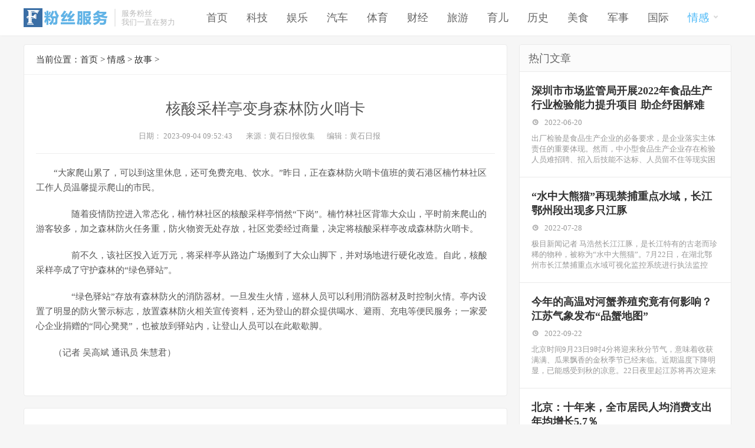

--- FILE ---
content_type: text/html
request_url: https://www.fensifuwu.com/emotion/me/3a48ed92a29cd862732a6a3b95f67725.html
body_size: 8214
content:
<!DOCTYPE html>
<html mip lang="zh-cn">
<head>
<meta charset="utf-8">
<meta name="viewport" content="width=device-width,minimum-scale=1,initial-scale=1">
<meta name="keywords" content="核酸,森林防火,哨卡" />
<meta name="description" content="核酸采样亭变身森林防火哨卡 " />
<title>核酸采样亭变身森林防火哨卡--粉丝服务平台-粉丝头条-fensifuwu.com</title>
<link href="https://www.fensifuwu.com/skin/ecms185/css/css.css" rel="stylesheet" type="text/css" />
<link href="https://www.fensifuwu.com/skin/ecms185/css/icomoon.css" rel="stylesheet" type="text/css" />

<link rel="stylesheet" type="text/css" href="https://c.mipcdn.com/static/v1/mip.css">
<script async src="https://c.mipcdn.com/static/v1/mip-nav-slidedown/mip-nav-slidedown.js"></script>
<script async src="https://c.mipcdn.com/static/v1/mip-gototop/mip-gototop.js"></script>
<script type="text/javascript" src="//cpro.baidustatic.com/cpro/ui/cm.js"></script>
<script async src="https://pagead2.googlesyndication.com/pagead/js/adsbygoogle.js?client=ca-pub-9530054508496910"
     crossorigin="anonymous"></script>
</head>
<body>
<script src="https://c.mipcdn.com/static/v1/mip-ad/mip-ad.js"></script> 
<script src="https://c.mipcdn.com/static/v1/mip.js"></script> 
<header class="ulooezdb">
  <div class="cezbysxy">
    <div class="gwvxeiiq xuqlzltb"><a href="https://www.fensifuwu.com/">
      <mip-img src="https://www.fensifuwu.com/skin/ecms185/images/logo.png" alt="粉丝服务平台-粉丝头条-fensifuwu.com"></mip-img>
      </a></div>
    <div class="gwvxeiiq ubrrjfds">
      <h1>服务粉丝 </h1>
      <span>我们一直在努力</span></div>
    <div class="ezjzdybw mip-nav-wrapper">
      <mip-nav-slidedown data-id="bs-navbar" class="mip-element-sidebar container" data-showbrand="1">
        <nav id="bs-navbar" class="navbar-collapse collapse navbar navbar-static-top">
          <ul class="ezjzdybw navbar-nav navbar-right">
          <li  class=""><a href="https://www.fensifuwu.com/">首页</a></li>
      <li class="" ><a href="https://www.fensifuwu.com/technology/">科技</a></li><li class="" ><a href="https://www.fensifuwu.com/entertainment/">娱乐</a></li><li class="" ><a href="https://www.fensifuwu.com/car/">汽车</a></li><li class="" ><a href="https://www.fensifuwu.com/sport/">体育</a></li><li class="" ><a href="https://www.fensifuwu.com/economics/">财经</a></li><li class="" ><a href="https://www.fensifuwu.com/tourism/">旅游</a></li><li class="" ><a href="https://www.fensifuwu.com/children/">育儿</a></li><li class="" ><a href="https://www.fensifuwu.com/inhistory/">历史</a></li><li class="" ><a href="https://www.fensifuwu.com/eatables/">美食</a></li><li class="" ><a href="https://www.fensifuwu.com/military/">军事</a></li><li class="" ><a href="https://www.fensifuwu.com/International/">国际</a></li><li class="current" ><a href="https://www.fensifuwu.com/emotion/">情感<i class="icon-chevron-left"></i></a><ul class="sub-menu"><li><a href="https://www.fensifuwu.com/emotion/me/">故事</a></li><li><a href="https://www.fensifuwu.com/emotion/article/">美文</a></li></ul></li>            <li class="navbar-wise-close"> <span id="navbar-wise-close-btn"></span> </li>
          </ul>
        </nav>
      </mip-nav-slidedown>
    </div>
  </div>
</header>
<div class="clear"></div>
<section class="pdnglxnf cezbysxy">
  <div class="gwvxeiiq vgllukiw">
    <div class="ibzliqhp">
      <div class="positions">当前位置：<a href="https://www.fensifuwu.com/">首页</a>&nbsp;>&nbsp;<a href="https://www.fensifuwu.com/emotion/">情感</a>&nbsp;>&nbsp;<a href="https://www.fensifuwu.com/emotion/me/">故事</a> ></div>
      <h1 class="awuxhmbr">核酸采样亭变身森林防火哨卡</h1>
      <article>
        <div class="wstwaxap">日期：
          <time>2023-09-04 09:52:43</time>
          <span>来源：黄石日报收集</span><span>编辑：黄石日报</span></div>
    <div class=" rzmjfwwi wapnone">
          </div>
    <div class=" rzmjfwwi pcnone">
         </div>
        <div class="egkphkph">
<p>“大家爬山累了，可以到这里休息，还可免费充电、饮水。”昨日，正在森林防火哨卡值班的黄石港区楠竹林社区工作人员温馨提示爬山的市民。</p><p>　　随着疫情防控进入常态化，楠竹林社区的核酸采样亭悄然“下岗”。楠竹林社区背靠大众山，平时前来爬山的游客较多，加之森林防火任务重，防火物资无处存放，社区党委经过商量，决定将核酸采样亭改成森林防火哨卡。</p><p>　　前不久，该社区投入近万元，将采样亭从路边广场搬到了大众山脚下，并对场地进行硬化改造。自此，核酸采样亭成了守护森林的“绿色驿站”。</p><p>　　“绿色驿站”存放有森林防火的消防器材。一旦发生火情，巡林人员可以利用消防器材及时控制火情。亭内设置了明显的防火警示标志，放置森林防火相关宣传资料，还为登山的群众提供喝水、避雨、充电等便民服务；一家爱心企业捐赠的“同心凳凳”，也被放到驿站内，让登山人员可以在此歇歇脚。</p><p>（记者&nbsp;吴高斌&nbsp;通讯员&nbsp;朱慧君）<br/></p>        </div>
        <div class="clear"></div>
      </article>
    </div>
    <div class="yaoduhcv awuxhmbr">
      <ul>
        <li><span>上一篇：</span><a href='https://www.fensifuwu.com/emotion/me/b63ddd38ddb75d5513e71abcf3dcfb8b.html'>《新闻联播》报道，无锡又有首创！</a> </li>
        <li><span>下一篇：</span><a href='https://www.fensifuwu.com/emotion/me/'>返回列表</a></li>
      </ul>
    </div>
    <div class="pdnglxnf rzmjfwwi wapnone">
           </div>
    <div class="pdnglxnf rzmjfwwi pcnone">
           </div>
    <div class="awuxhmbr liketag wpt20">
      <div class="jgjkassy">
        <h2>文章推荐</h2>
      </div>
      <ul>
              <li><a href="https://www.fensifuwu.com/emotion/me/3a48ed92a29cd862732a6a3b95f67725.html"><i class="icon-chevron-right"></i>核酸采样亭变身森林防火哨卡</a></li>
             <li><a href="https://www.fensifuwu.com/emotion/me/b63ddd38ddb75d5513e71abcf3dcfb8b.html"><i class="icon-chevron-right"></i>《新闻联播》报道，无锡又有首创！</a></li>
             <li><a href="https://www.fensifuwu.com/emotion/me/76ed55738a5498990318a112ba89e665.html"><i class="icon-chevron-right"></i>林交会赋能菏泽家具产业</a></li>
             <li><a href="https://www.fensifuwu.com/emotion/me/fa00941b9d156bc003d601405551c16e.html"><i class="icon-chevron-right"></i>秋季最补维生素C的水果，还没吃就太太太太可惜了！</a></li>
             <li><a href="https://www.fensifuwu.com/emotion/me/1dd75ede52797170bd8f415b80b392fd.html"><i class="icon-chevron-right"></i>强化区域合作 宝鸡市组团参加中国旅游产业博览会</a></li>
             <li><a href="https://www.fensifuwu.com/emotion/me/b427961fa0f22eea005ef94e756373ea.html"><i class="icon-chevron-right"></i>明确了！这8天免费！</a></li>
             <li><a href="https://www.fensifuwu.com/emotion/me/0c7e9a57f3a87b74328662b145b9b327.html"><i class="icon-chevron-right"></i>临沂市180余万名中小学生开学啦</a></li>
             <li><a href="https://www.fensifuwu.com/emotion/me/bac9e3f6d7b173dfc388ed7c48d09dfe.html"><i class="icon-chevron-right"></i>昆明101条背街小巷提升整治全部开工</a></li>
             <li><a href="https://www.fensifuwu.com/emotion/me/b39d4a1263f417b13cda356bcaa1d9f3.html"><i class="icon-chevron-right"></i>热销的科学实验玩具，可能暗藏这些风险</a></li>
             <li><a href="https://www.fensifuwu.com/emotion/me/4ec93671245dca9ace2ec3cb9786b9d4.html"><i class="icon-chevron-right"></i>城乡童伴手拉手，快乐成长心连心</a></li>
             <li><a href="https://www.fensifuwu.com/emotion/me/b9048fb4b1e68b62585577c2bf6c5724.html"><i class="icon-chevron-right"></i>第六届敦煌文博会文化展览展位搭建全部完成</a></li>
             <li><a href="https://www.fensifuwu.com/emotion/me/79f1358906804e37afaa5fa4afbf4aec.html"><i class="icon-chevron-right"></i>乘风破浪正当时 奔赴山海向未来</a></li>
           </ul>
      <div class="clear"></div>
    </div>
    <div class="pdnglxnf rzmjfwwi wapnone">
           </div>
    <div class="pdnglxnf rzmjfwwi pcnone">
           </div>
    <div class="yunkldoe awuxhmbr">
      <div class="jgjkassy">
        <h2>相关阅读</h2>
      </div>
<div class="tkeumwkh">
        <ul>
          <li>
            <h3><a href="https://www.fensifuwu.com/emotion/me/8d9db68024e1af813eec3f34bc329572.html">核酸采样亭成“森林防火哨”</a></h3>
          </li>
          <li class="qbyszjpf"><i class="icon-time"></i>
            <time>2023-09-03</time>
          </li>
          <li class="qbyszjpf">“大家爬山累了，可以到这里休息，还可免费提供充电、饮水等服务。”9月3日，正在森林防火哨卡值班的黄石港区楠竹林社区工作人员，对前来爬山的市民进行温馨提示。随着疫情防控进入</li>
        </ul>
        <div class="clear"></div>
      </div><div class="tkeumwkh">
        <ul>
          <li>
            <h3><a href="https://www.fensifuwu.com/emotion/me/9e4f3c3543b07813d8fdf85947ff376a.html">五好文明家庭｜王相军、闫翠英家庭：用心做好“志愿红” 添彩消防“火焰蓝”</a></h3>
          </li>
          <li class="qbyszjpf"><i class="icon-time"></i>
            <time>2023-09-01</time>
          </li>
          <li class="qbyszjpf">在东营的大街小巷，经常能看到这样两个身影，哪怕是烈日炎炎的夏天，也能见到他们手拿着资料，对过往的行人说着什么，走近一看，原来是在宣传消防安全知识，他们就是王相军、闫翠英夫妇。</li>
        </ul>
        <div class="clear"></div>
      </div><div class="tkeumwkh">
        <ul>
          <li>
            <h3><a href="https://www.fensifuwu.com/emotion/me/dbdd5a0d685c0a0135f20c7e6eb260aa.html">海关总署：明起入境人员无需申报48小时新冠核酸或抗原检测</a></h3>
          </li>
          <li class="qbyszjpf"><i class="icon-time"></i>
            <time>2023-08-29</time>
          </li>
          <li class="qbyszjpf"> 海关总署海关总署公告2023年第106号（关于调整健康申报有关要求的公告）根据国务院联防联控机制有关部署和《中华人民共和国国境卫生检疫法》等法律法规规定，自2023年8月30日零</li>
        </ul>
        <div class="clear"></div>
      </div><div class="tkeumwkh">
        <ul>
          <li>
            <h3><a href="https://www.fensifuwu.com/emotion/me/f1132d6f11d73fc277f5cfc974b8e0d6.html">30日起，来华人员无需核酸或抗原检测</a></h3>
          </li>
          <li class="qbyszjpf"><i class="icon-time"></i>
            <time>2023-08-28</time>
          </li>
          <li class="qbyszjpf">8月28日，外交部发言人汪文斌主持例行记者会。发言人汪文斌宣布，自2023年8月30日起，来华人员无需进行入境前新冠病毒核酸或抗原检测。来源：央视新闻客户端</li>
        </ul>
        <div class="clear"></div>
      </div><div class="tkeumwkh">
        <ul>
          <li>
            <h3><a href="https://www.fensifuwu.com/emotion/me/cd561417a0278786e5dbe29b02651393.html">8月30日起，无需核酸检测</a></h3>
          </li>
          <li class="qbyszjpf"><i class="icon-time"></i>
            <time>2023-08-28</time>
          </li>
          <li class="qbyszjpf">8月28日，外交部发言人汪文斌主持例行记者会。发言人汪文斌宣布，自2023年8月30日起，来华人员无需进行入境前新冠病毒核酸或抗原检测。来源：央视新闻</li>
        </ul>
        <div class="clear"></div>
      </div><div class="tkeumwkh">
        <ul>
          <li>
            <h3><a href="https://www.fensifuwu.com/emotion/me/5beb837307bc5774e9f739d62cb2513c.html">外交部：8月30日起 来华人员无需进行入境前新冠病毒核酸或抗原检测</a></h3>
          </li>
          <li class="qbyszjpf"><i class="icon-time"></i>
            <time>2023-08-28</time>
          </li>
          <li class="qbyszjpf">8月28日，外交部发言人汪文斌主持例行记者会。发言人汪文斌宣布，自2023年8月30日起，来华人员无需进行入境前新冠病毒核酸或抗原检测。　　(总台央视记者 朱若梦 孔禄渊)</li>
        </ul>
        <div class="clear"></div>
      </div><div class="tkeumwkh">
        <ul>
          <li>
            <h3><a href="https://www.fensifuwu.com/military/df572a7711d9d9e10b8deeb44bc27ef0.html">靠前驻防丨全方位多向发力 提升森林防火意识</a></h3>
          </li>
          <li class="qbyszjpf"><i class="icon-time"></i>
            <time>2023-08-25</time>
          </li>
          <li class="qbyszjpf">为充分发挥森林消防队伍应急救援主力军和国家队职能作用，有效保护重点林区、景区生态安全，结合当前森林防火严峻形势，连日来，巴州森林消防支队巩乃斯驻防分队积极与巩乃斯国有林</li>
        </ul>
        <div class="clear"></div>
      </div><div class="tkeumwkh">
        <ul>
          <li>
            <h3><a href="https://www.fensifuwu.com/emotion/me/460280599926bcc8f60ee6924f502a09.html">阿勒泰森林消防支队奏响森林草原防火宣传“最强音”</a></h3>
          </li>
          <li class="qbyszjpf"><i class="icon-time"></i>
            <time>2023-08-23</time>
          </li>
          <li class="qbyszjpf">为有效保护重点林区、景区、自然保护区生态安全，防范化解重大安全风险，最大限度降低火灾发生概率，着力提升广大游客森林防火意识。近日，阿勒泰地区森林消防支队结合当前森林防火</li>
        </ul>
        <div class="clear"></div>
      </div><div class="tkeumwkh">
        <ul>
          <li>
            <h3><a href="https://www.fensifuwu.com/emotion/me/5863c00e2ac796b76fc3ed325a319f2d.html">【三比三争】水江镇“小飞机”大作为</a></h3>
          </li>
          <li class="qbyszjpf"><i class="icon-time"></i>
            <time>2023-08-18</time>
          </li>
          <li class="qbyszjpf">现正值高温森林防火期，袁州区水江镇专职消防员李辉荣熟练地驾驶着无人机，在水江镇境内上空对森林防火巡查。水江镇党委、政府为做好森林防火的监测，应对当前森林防火严峻形势，通</li>
        </ul>
        <div class="clear"></div>
      </div><div class="tkeumwkh">
        <ul>
          <li>
            <h3><a href="https://www.fensifuwu.com/economics/b091d57ba420177250ed2c732883c2de.html">核酸小屋化身直播间，40余位主播开卖璜土葡萄！</a></h3>
          </li>
          <li class="qbyszjpf"><i class="icon-time"></i>
            <time>2023-08-18</time>
          </li>
          <li class="qbyszjpf">8月18日上午，“科技兴农·产业富民”2023江苏省优质葡萄品鉴暨江阴·璜土第十五届葡萄文化节在智慧葡萄园开幕。核酸小屋“化身”直播间，40余位主播及其团队各占一间，同时线上</li>
        </ul>
        <div class="clear"></div>
      </div>    </div>
    <div class="pdnglxnf rzmjfwwi wapnone">
           </div>
    <div class="pdnglxnf rzmjfwwi pcnone">
           </div>
    <div class="awuxhmbr skkasgvf wpt20">
      <div class="jgjkassy alkeytit">
        <h2>聚合标签</h2>
      </div>
      <div class="alkey">     <a href="https://www.fensifuwu.com/e/tags/?tagname=%E4%B8%AD%E5%9B%BD"  target="_blank" title="66698个话题">中国</a>        <a href="https://www.fensifuwu.com/e/tags/?tagname=%E8%87%AA%E5%B7%B1%E7%9A%84"  target="_blank" title="47459个话题">自己的</a>        <a href="https://www.fensifuwu.com/e/tags/?tagname=%E7%BE%8E%E5%9B%BD"  target="_blank" title="42864个话题">美国</a>        <a href="https://www.fensifuwu.com/e/tags/?tagname=%E4%BA%BF%E5%85%83"  target="_blank" title="39573个话题">亿元</a>        <a href="https://www.fensifuwu.com/e/tags/?tagname=%E9%83%BD%E6%98%AF"  target="_blank" title="34958个话题">都是</a>        <a href="https://www.fensifuwu.com/e/tags/?tagname=%E7%9A%84%E4%BA%BA"  target="_blank" title="34372个话题">的人</a>        <a href="https://www.fensifuwu.com/e/tags/?tagname=%E7%96%AB%E6%83%85"  target="_blank" title="32971个话题">疫情</a>        <a href="https://www.fensifuwu.com/e/tags/?tagname=%E7%9A%84%E6%98%AF"  target="_blank" title="31911个话题">的是</a>        <a href="https://www.fensifuwu.com/e/tags/?tagname=%E4%BC%81%E4%B8%9A"  target="_blank" title="30089个话题">企业</a>        <a href="https://www.fensifuwu.com/e/tags/?tagname=%E4%B8%87%E5%85%83"  target="_blank" title="28598个话题">万元</a>        <a href="https://www.fensifuwu.com/e/tags/?tagname=%E6%89%8B%E6%9C%BA"  target="_blank" title="26834个话题">手机</a>        <a href="https://www.fensifuwu.com/e/tags/?tagname=%E5%8D%8E%E4%B8%BA"  target="_blank" title="26826个话题">华为</a>        <a href="https://www.fensifuwu.com/e/tags/?tagname=%E4%B8%89%E6%98%9F"  target="_blank" title="26630个话题">三星</a>        <a href="https://www.fensifuwu.com/e/tags/?tagname=%E8%BF%99%E6%AC%BE"  target="_blank" title="23585个话题">这款</a>        <a href="https://www.fensifuwu.com/e/tags/?tagname=%E8%BD%A6%E5%9E%8B"  target="_blank" title="23524个话题">车型</a>        <a href="https://www.fensifuwu.com/e/tags/?tagname=%E9%A1%B9%E7%9B%AE"  target="_blank" title="23482个话题">项目</a>        <a href="https://www.fensifuwu.com/e/tags/?tagname=%E6%97%A5%E6%9C%AC"  target="_blank" title="21921个话题">日本</a>        <a href="https://www.fensifuwu.com/e/tags/?tagname=%E5%B0%8F%E7%B1%B3"  target="_blank" title="21245个话题">小米</a>        <a href="https://www.fensifuwu.com/e/tags/?tagname=%E6%B0%91%E8%AD%A6"  target="_blank" title="21091个话题">民警</a>        <a href="https://www.fensifuwu.com/e/tags/?tagname=%E4%BF%84%E7%BD%97%E6%96%AF"  target="_blank" title="20436个话题">俄罗斯</a>     </div>
      <div class="clear"></div>
    </div>
  </div>
  <div class="lwhndcly hfudhjon">
    <div class="yunkldoe ">
      <div class="jgjkassy">
        <h2>热门文章</h2>
      </div>
      <div class=" ncycwgka wapnone">
              </div>
      <div class=" ncycwgka pcnone">
              </div>
            <div class="tkeumwkh">
        <ul>
          <li>
            <h3><a href="https://www.fensifuwu.com/emotion/me/1907295.html">深圳市市场监管局开展2022年食品生产行业检验能力提升项目 助企纾困解难</a></h3>
          </li>
          <li class="qbyszjpf"><i class="icon-time"></i>
            <time>2022-06-20</time>
          </li>
          <li class="qbyszjpf">                   出厂检验是食品生产企业的必备要求，是企业落实主体责任的重要体现。然而，中小型食品生产企业存在检验人员难招聘、招入后技能不达标、人员留不住等现实困</li>
        </ul>
        <div class="clear"></div>
      </div>
            <div class="tkeumwkh">
        <ul>
          <li>
            <h3><a href="https://www.fensifuwu.com/emotion/me/2112848.html">“水中大熊猫”再现禁捕重点水域，长江鄂州段出现多只江豚</a></h3>
          </li>
          <li class="qbyszjpf"><i class="icon-time"></i>
            <time>2022-07-28</time>
          </li>
          <li class="qbyszjpf">                    极目新闻记者 马浩然长江江豚，是长江特有的古老而珍稀的物种，被称为“水中大熊猫”。7月22日，在湖北鄂州市长江禁捕重点水域可视化监控系统进行执法监控</li>
        </ul>
        <div class="clear"></div>
      </div>
            <div class="tkeumwkh">
        <ul>
          <li>
            <h3><a href="https://www.fensifuwu.com/emotion/me/2407878.html">今年的高温对河蟹养殖究竟有何影响？江苏气象发布“品蟹地图”</a></h3>
          </li>
          <li class="qbyszjpf"><i class="icon-time"></i>
            <time>2022-09-22</time>
          </li>
          <li class="qbyszjpf">                   北京时间9月23日9时4分将迎来秋分节气，意味着收获满满、瓜果飘香的金秋季节已经来临。近期温度下降明显，已能感受到秋的凉意。22日夜里起江苏将再次迎来</li>
        </ul>
        <div class="clear"></div>
      </div>
            <div class="tkeumwkh">
        <ul>
          <li>
            <h3><a href="https://www.fensifuwu.com/emotion/me/2433488.html">北京：十年来，全市居民人均消费支出年均增长5.7％</a></h3>
          </li>
          <li class="qbyszjpf"><i class="icon-time"></i>
            <time>2022-09-27</time>
          </li>
          <li class="qbyszjpf">                   十年来，全市居民人均消费支出年均增长5.7%消费提质扩容成经济“压舱石”十年来，北京消费规模持续扩大，品质显著提升，供给日趋完善，市场活力不断释放，消费对经</li>
        </ul>
        <div class="clear"></div>
      </div>
            <div class="tkeumwkh">
        <ul>
          <li>
            <h3><a href="https://www.fensifuwu.com/emotion/me/2213077.html">延吉市城管局整治市容市貌 提升城市“颜值”</a></h3>
          </li>
          <li class="qbyszjpf"><i class="icon-time"></i>
            <time>2022-08-17</time>
          </li>
          <li class="qbyszjpf">                   为迎接延边朝鲜族自治州成立70周年, 巩固文明城市创建成果，营造整洁、文明、有序的城市市容秩序。近日，延吉市城市管理行政执法局重拳出击整治市容市貌，对</li>
        </ul>
        <div class="clear"></div>
      </div>
            <div class="tkeumwkh">
        <ul>
          <li>
            <h3><a href="https://www.fensifuwu.com/emotion/me/79dc5bf5159b163e6053d01565e4aceb.html">广东优秀公益广告推介 | 《我在更美的乡村等你》</a></h3>
          </li>
          <li class="qbyszjpf"><i class="icon-time"></i>
            <time>2023-02-05</time>
          </li>
          <li class="qbyszjpf"> 作品名称 | 我在更美的乡村等你制作单位 | 广州广电传媒集团有限公司作品类别 | 音频类作品时长 | 80秒活动简介：2022年度重大主题广播电视公益广告精品征评活动由广东省广</li>
        </ul>
        <div class="clear"></div>
      </div>
          </div>
    <div class=" ncycwgka wapnone">
              </div>
      <div class=" ncycwgka pcnone">
              </div>
    <div class="yunkldoe awuxhmbr">
      <div class="jgjkassy">
        <h2>最新文章</h2>
      </div>
            <div class="tkeumwkh">
        <ul>
          <li>
            <h3><a href="https://www.fensifuwu.com/emotion/me/3a48ed92a29cd862732a6a3b95f67725.html">核酸采样亭变身森林防火哨卡</a></h3>
          </li>
          <li class="qbyszjpf"><i class="icon-time"></i>
            <time>2023-09-04</time>
          </li>
          <li class="qbyszjpf">“大家爬山累了，可以到这里休息，还可免费充电、饮水。”昨日，正在森林防火哨卡值班的黄石港区楠竹林社区工作人员温馨提示爬山的市民。　　随着疫情防控进入常态化，楠竹林社区的</li>
        </ul>
        <div class="clear"></div>
      </div>
            <div class="tkeumwkh">
        <ul>
          <li>
            <h3><a href="https://www.fensifuwu.com/economics/d2691ad53e8534ee5b2112e1d53c55e0.html">临沂莒南：花生飘香迎客来</a></h3>
          </li>
          <li class="qbyszjpf"><i class="icon-time"></i>
            <time>2023-09-04</time>
          </li>
          <li class="qbyszjpf">琅琊新闻网讯 又是一年花生季。9月1日至2日，中国·莒南（2023）花生高质量发展大会暨山东省花生绿色生产现场观摩会开幕。来自全国花生产业体系的院士、专家以及省内农业农村部门</li>
        </ul>
        <div class="clear"></div>
      </div>
            <div class="tkeumwkh">
        <ul>
          <li>
            <h3><a href="https://www.fensifuwu.com/emotion/me/b63ddd38ddb75d5513e71abcf3dcfb8b.html">《新闻联播》报道，无锡又有首创！</a></h3>
          </li>
          <li class="qbyszjpf"><i class="icon-time"></i>
            <time>2023-09-04</time>
          </li>
          <li class="qbyszjpf">8月30日，无锡西站物流园区接连登上央视《新闻联播》、央视二套新闻、东方卫视新闻，受到各方关注。就在当天，一批早先在无锡西站铁路货场完成危险货物监装及海运申报的装有上汽</li>
        </ul>
        <div class="clear"></div>
      </div>
            <div class="tkeumwkh">
        <ul>
          <li>
            <h3><a href="https://www.fensifuwu.com/emotion/me/76ed55738a5498990318a112ba89e665.html">林交会赋能菏泽家具产业</a></h3>
          </li>
          <li class="qbyszjpf"><i class="icon-time"></i>
            <time>2023-09-04</time>
          </li>
          <li class="qbyszjpf"> 大山红木展厅内展示的雕刻精美的成套红木家具。邓宝山介绍雕刻的牡丹图案屏风。家具产业是林产业中独具特色的一个分支，它不仅将木材在艺术、工艺、实用等方面进行了最大化</li>
        </ul>
        <div class="clear"></div>
      </div>
            <div class="tkeumwkh">
        <ul>
          <li>
            <h3><a href="https://www.fensifuwu.com/economics/20c4c1bbfeb1399e87c3cd67fa157243.html">盛科通信(688702)：今日开启新股申购，申购代码为787702</a></h3>
          </li>
          <li class="qbyszjpf"><i class="icon-time"></i>
            <time>2023-09-04</time>
          </li>
          <li class="qbyszjpf">2023年9月4日，盛科通信(688702)开启申购，申购代码为：787702，申购价格：42.66元；中签缴款日：2023-09-06。盛科通信是以太网商用交换芯片国产厂商龙头，2020年中国商用以太网交换芯片市</li>
        </ul>
        <div class="clear"></div>
      </div>
            <div class="tkeumwkh">
        <ul>
          <li>
            <h3><a href="https://www.fensifuwu.com/emotion/me/fa00941b9d156bc003d601405551c16e.html">秋季最补维生素C的水果，还没吃就太太太太可惜了！</a></h3>
          </li>
          <li class="qbyszjpf"><i class="icon-time"></i>
            <time>2023-09-04</time>
          </li>
          <li class="qbyszjpf">现在枣正上市，香甜清脆太好吃，有没有一颗颗停不下啦？有没有边吃边想着又补血了？这篇文章就聊枣吃枣，解答你吃枣的所有疑惑。鲜枣最补维生素C常见水果中，谁补Vc最强？鲜枣当仁不让。</li>
        </ul>
        <div class="clear"></div>
      </div>
          </div>
    <div class=" ncycwgka wapnone">
              </div>
      <div class=" ncycwgka pcnone">
              </div>
  </div>
</section>
<div class="clear"></div>
<footer class="ravrlakj">
  <ul>
    <a href="/gywm/">关于我们</a> <a href="/lxwm/">联系我们</a> <a href="/gghz/">广告合作</a> </div>
          <span>Copyright © 2013-2022 <a href="https://www.fensifuwu.com/">粉丝服务平台-粉丝头条-fensifuwu.com  </a> </span> </div>

 <ul class="xfeitsyd">
    <li>友情链接：</li>
          <li><a href="https://www.zyboss.com" target="_blank">中原企业家</a></li>
            <li><a href="https://www.hrxy.net" target="_blank">华锐社区</a></li>
            <li><a href="https://www.nlaw.org" target="_blank">法学学习</a></li>
            <li><a href="https://zhongguowangshi.com.cn" target="_blank">故事库</a></li>
            <li><a href="https://www.yuqing.net" target="_blank">舆情信息</a></li>
            <li><a href="http://www.zzshangye.com" target="_blank">郑州商业观察</a></li>
            <li><a href="https://www.lovelycn.com.cn" target="_blank">美丽中国</a></li>
            <li><a href="https://www.otcfood.com" target="_blank">药食同源</a></li>
            <li><a href="https://www.4ll.net" target="_blank">Lovely China</a></li>
            <li><a href="https://www.cythb.net/" target="_blank">纯欲天花板</a></li>
            <li><a href="https://www.lxs.net" target="_blank">留学生</a></li>
        </ul>
  </ul>
</footer>
<mip-fixed type="gototop">
  <mip-gototop threshold='100'></mip-gototop>
</mip-fixed></body>
</html>

--- FILE ---
content_type: text/html; charset=utf-8
request_url: https://www.google.com/recaptcha/api2/aframe
body_size: 268
content:
<!DOCTYPE HTML><html><head><meta http-equiv="content-type" content="text/html; charset=UTF-8"></head><body><script nonce="WJg5kYbikxn0Z8smE6kHPg">/** Anti-fraud and anti-abuse applications only. See google.com/recaptcha */ try{var clients={'sodar':'https://pagead2.googlesyndication.com/pagead/sodar?'};window.addEventListener("message",function(a){try{if(a.source===window.parent){var b=JSON.parse(a.data);var c=clients[b['id']];if(c){var d=document.createElement('img');d.src=c+b['params']+'&rc='+(localStorage.getItem("rc::a")?sessionStorage.getItem("rc::b"):"");window.document.body.appendChild(d);sessionStorage.setItem("rc::e",parseInt(sessionStorage.getItem("rc::e")||0)+1);localStorage.setItem("rc::h",'1764066479284');}}}catch(b){}});window.parent.postMessage("_grecaptcha_ready", "*");}catch(b){}</script></body></html>

--- FILE ---
content_type: text/css
request_url: https://www.fensifuwu.com/skin/ecms185/css/css.css
body_size: 3931
content:
/*
Theme ID: ecms185
Author: 墨鱼移植
Author QQ：48444431
Author Email：48444431@qq.com
Author URL: http://www.moyublog.com/
*/
*{margin:0;padding:0;word-wrap:break-word;}
body{font: 15px "微软雅黑",tahoma,"宋体" !important;color: #333;-webkit-font-smoothing: antialiased;-moz-osx-font-smoothing: grayscale;background:#f6f6f6;}
a{color:#555;text-decoration:none;transition:all 0.3s;}
a:hover{text-decoration:none;color:#45B6F7;}
a img{border:none;} 
div,ul,li,p,form{padding: 0px; margin: 0px;list-style-type: none;}
em{font-style: normal;font-weight: normal;}
h1{font-size:30px;font-weight:normal;}
h2{font-size:23px;font-weight:normal;}
h3{font-weight:normal;}
.clear{clear:both;}
div,article,section{display:block;}
.cezbysxy{width:1200px;margin:0px auto;}
.vgllukiw{width:820px;}
.hfudhjon{width:360px;}
.gwvxeiiq{float:left;}
.lwhndcly{float:right;}
.qbyszjpf{margin-top:10px;}
.pdnglxnf{margin-top:15px;}
.awuxhmbr{margin-top:20px;}
/*title*/
.rzmjfwwi h2{font-size: 20px;color: #666;margin: 0;padding: 11px 0 10px;}
.jgjkassy h2{font-size: 18px;color: #666;border-bottom: 1px solid #eaeaea;background-color: #fbfbfb;margin: 0;padding: 11px 15px 10px;}
/*picbox*/
.tkeumwkh{background-color:#fff;border: 1px solid #eaeaea;padding: 20px;overflow: hidden;margin-bottom: -1px;transition:all 0.3s;}
.tkeumwkh:hover{background-color:#f5f5f5;}
.tkeumwkh mip-img{display:inline-block;width: 220px;height: 150px;float:left;overflow:hidden;}
.tkeumwkh img{height:auto;}
.tkeumwkh ul{float: right;}
.tkeumwkh ul h3{font-size:18px;color:#555;font-weight:bold;}
.tkeumwkh ul li:nth-child(2),.tkeumwkh ul li:nth-child(3),.tkeumwkh ul li:nth-child(2) a,.tkeumwkh ul li:nth-child(3) a{color:#999;font-size:13px;}
.tkeumwkh ul li:nth-child(2) i{margin:0 6px 0 20px;}
.tkeumwkh ul li:nth-child(2) i:nth-child(1){margin-left:0;}
.qfqggbqb{border:#eaeaea 1px solid;border-radius:4px;}
.qfqggbqb .jgjkassy h2{border-radius:4px 4px 0 0;}
.qfqggbqb ul li{border-top:#eaeaea 1px solid;background-color:#fff;height:auto;transition:all 0.3s;overflow:hidden;}
.qfqggbqb ul li:nth-child(1){border-top:none;}
.qfqggbqb ul li a{display:block;padding:10px 0;}
.qfqggbqb ul li a mip-img{float:left;width:122px;height:86px;margin:10px;overflow:hidden;}
.qfqggbqb ul li a img{height:auto;}
.qfqggbqb ul li h3{padding:10px;font-size:18px;}
.qfqggbqb ul li time{padding:10px;font-size:13px;}
.qfqggbqb ul li:hover{background-color:#fbfbfb;}
/*header*/
.ulooezdb{background-color:#fff;height:60px;box-shadow: 0 1px 3px rgba(0,0,0,.03);}
.ulooezdb .xuqlzltb{margin:14px 0;}
.ulooezdb .xuqlzltb a{display:block;}
.ulooezdb .xuqlzltb img{float:left;}
.ulooezdb .ubrrjfds{font-size: 14px;float: left;line-height: 15px;color: #bbb;padding-left: 10px;position: relative;top: 1px;border-left: 2px solid #eaeaea;margin-left: 10px;overflow: hidden;height: 30px;margin-top:14px;}
.ulooezdb .ubrrjfds h1,.ulooezdb .ubrrjfds strong,.ulooezdb .ubrrjfds span{font-size:13px;font-weight:normal;display:block;}
.ulooezdb .ezjzdybw{float:right;height:auto;}
.ulooezdb .ezjzdybw ul{}
.ulooezdb .ezjzdybw li{display:inline-block;float:left;height:60px !important;line-height:60px !important;font-size:18px;}
.ulooezdb .ezjzdybw li a{display:block;color:#666;padding:0 16px;}
.ulooezdb .ezjzdybw li.current a{color: #45B6F7 !important;}
.ulooezdb .ezjzdybw li a i{padding:0 5px;}
.ulooezdb .ezjzdybw li a i.icon-chevron-left{display: inline-block;transform: rotate(270deg);-ms-transform: rotate(270deg);-moz-transform: rotate(270deg);-webkit-transform: rotate(270deg);-o-transform: rotate(270deg);font-weight: normal;font-size: 12px;position: relative;top: -3px;color: #D8D8D8;}
.ulooezdb .ezjzdybw li.current ul li a{color:#666 !important;}
.ulooezdb .ezjzdybw li:hover a i.icon-chevron-left{color:#000;}
.ulooezdb .ezjzdybw .mip-layout-container .navbar-nav{margin:0 !important;}
.ulooezdb .ezjzdybw .mip-layout-container .navbar-nav li a{margin:0 !important;padding: 0 16px !important;}
.ulooezdb .ezjzdybw .navbar-wise-close{display:none;}
.ulooezdb .ezjzdybw li ul{border: #EAEAEA 1px solid;border-radius:0 0 4px 4px;opacity: 0.9;box-shadow: 0 2px 5px #f1f1f1;}
.ulooezdb .ezjzdybw li ul li{display:block;float:inherit;height:36px !important;line-height:36px !important;padding:0 16px;}
.ulooezdb .ezjzdybw li ul li a{font-size:16px;font-weight:normal;}
.ulooezdb .ezjzdybw li ul li:hover{background-color:#45B6F7;}
.ulooezdb .ezjzdybw li ul li:hover a{color:#fff !important;}
.positions{height:50px;line-height:50px;padding:0 20px;border-bottom:#f1f1f1 1px solid;}
/*flash*/
.thmdamif{overflow:hidden;position:relative;border-radius:4px;}
.thmdamif img{border-radius:4px;}
.thmdamif .mip-carousel-indicator-wrapper{position:absolute;bottom:10px;width:100%;}
.thmdamif .mip-carousel-preBtn{background-image:none;background-color: rgba(0,0,0,0.5);width: 50px;height: 100px;top: calc( 50% - 50px );font-family: 'icomoon' !important;speak: none;font-style: normal;font-weight: normal;font-variant: normal;text-transform: none;line-height: 1;-webkit-font-smoothing: antialiased;-moz-osx-font-smoothing: grayscale;opacity:0;transition:all 0.3s;cursor:pointer;}
.thmdamif .mip-carousel-preBtn:before{content: "\e907";color: #fff;font-size: 21px;position: relative;top: 40px;left: 15px;}
.thmdamif .mip-carousel-nextBtn{background-image:none;background-color: rgba(0,0,0,0.5);width: 50px;height: 100px;top: calc( 50% - 50px );font-family: 'icomoon' !important;speak: none;font-style: normal;font-weight: normal;font-variant: normal;text-transform: none;line-height: 1;-webkit-font-smoothing: antialiased;-moz-osx-font-smoothing: grayscale;opacity:0;transition:all 0.3s;cursor:pointer;}
.thmdamif .mip-carousel-nextBtn:before{content: "\e906";color: #fff;font-size: 21px;position: relative;top: 40px;left: 15px;}
.thmdamif .mip-carousel-preBtn:hover,
.thmdamif .mip-carousel-nextBtn:hover{opacity:1;}
.thmdamif .mip-carousel-preBtn, .thmdamif .mip-carousel-nextBtn{z-index:2 !important;}

/*inav*/
.jsuwtoqn{text-align:center;}
.jsuwtoqn li{display:inline-block;margin:0 2px;}
.jsuwtoqn a{padding:0 10px;background-color:#fff;line-height:32px;display:block;border-radius:4px;}
/*推荐*/
.scaydxtn{background-color:#fff;border: 1px solid #eaeaea;padding: 15px;overflow: hidden;transition:all 0.3s;border-radius:4px;}
.scaydxtn .tit{background-color: #FF5E52;position: relative;top: -15px;display: inline-block;color: #fff;padding: 4px 15px;font-size: 14px;}
.scaydxtn .tit strong{font-weight:normal;}
.scaydxtn ul li h2 a{display:block;height:28px;line-height:28px;overflow:hidden;color: #FF5E52;font-size:18px;}
.scaydxtn ul li:nth-child(2){color:#999;font-size:13px;}
.scaydxtn:hover{border:#ff5e52 1px solid;}
/*adimg*/
.ncycwgka img{border-radius:4px;}
/*brandimg*/
.pmhcsjjs{background-color:#444;text-align: center;padding: 70px 20px;}
.pmhcsjjs h2{height:66px;line-height:66px;color:#ccc;margin-bottom:30px;font-size: 33px;}
.pmhcsjjs a{border-color: #ccc;color: #ccc;margin: 0 10px;font-size: 18px;border-radius: 4px;padding: 12px 28px;border:#ccc 1px solid;}
.pmhcsjjs a:hover{background-color:#ccc;color:#444;}
/*tags*/
.skkasgvf{background-color:#fff;border: #eaeaea 1px solid;border-radius: 4px;}
.skkasgvf .yszsjjqt a{display: inline-block;float: left;height: 32px;line-height: 32px;font-size: 13px;width: calc( 33.333333% - 4.666666px );border: #45B6F8 1px dotted;padding:0 2px;border-bottom: 0;border-left: 0;text-align: center;overflow: hidden;}
.skkasgvf .yszsjjqt a:nth-child(1),
.skkasgvf .yszsjjqt a:nth-child(2),
.skkasgvf .yszsjjqt a:nth-child(3){border-top:0;}
.skkasgvf .yszsjjqt a:nth-child(3n){border-right: 0;float:right;}
.skkasgvf .yszsjjqt a:nth-child(3n+1){}
.skkasgvf .yszsjjqt a:hover{background-color:#FF5E52 ;color:#fff;}
/*footer*/
.ravrlakj{padding:36px;background-color:#fff;text-align:center;color:#999;}
.ravrlakj a{color:#999;}
.ravrlakj li{line-height:36px;}
.ravrlakj .xfeitsyd li{display:inline-block;}
.ravrlakj .xfeitsyd li a{padding:0 5px;}
mip-fixed[type="gototop"]{position: fixed !important;-webkit-transform: translate3d(0, 0, 0);transform: translate3d(0, 0, 0);right: 10px;bottom: 10px;}
/*tp*/
.mmhpuzfs{background-color:#fff;border:1px solid #eaeaea;border-radius:4px;margin-bottom:15px;padding:15px 20px;}
.mmhpuzfs h1{font-size: 22px;margin: 0;padding: 0;line-height: 1;border-left: 5px solid #45B6F7;padding-left: 10px;}
/*page*/
.upkpmxpo{text-align:center;}
.upkpmxpo ul{}
.upkpmxpo li{display:inline-block;}
.upkpmxpo li a,.upkpmxpo li span{margin: 0 2px;float: left;padding: 5px 12px;background-color: #ddd;color: #666;border-radius: 2px;opacity: 0.88;height:26px;line-height:26px;}
.upkpmxpo li.current a,.upkpmxpo li.current span{background-color: #45B6F7;color: #fff;}
/*article*/
.ibzliqhp{background-color:#fff;border:1px solid #eaeaea;border-radius:4px;}
.ibzliqhp h1{text-align:center;padding:20px 0;font-size:26px;color:#555;}
.ibzliqhp .wstwaxap{text-align:center;font-size:13px;color:#999;margin:0 0 10px 0;}
.ibzliqhp .wstwaxap a,.ibzliqhp .wstwaxap span,.ibzliqhp .wstwaxap time{padding:0 20px 0 0;color:#999;}
.ibzliqhp .wstwaxap h2{font-size:13px;font-weight:normal;display:inline-block;}
.ibzliqhp .wstwaxap h2 a{padding:0 2px;}
.ibzliqhp .egkphkph{border-top:#eee 1px solid;margin:20px;color:#555;padding:20px 0;}
.ibzliqhp .egkphkph mip-img,.ibzliqhp .egkphkph img{width:inherit !important;height:inherit !important;min-width:initial !important;max-width:100% !important;min-height:inherit !important;}
.ibzliqhp .egkphkph p{margin-bottom:20px;line-height:25px;text-indent:30px;}
.ibzliqhp .egkphkph h2{margin:18px 0;border-bottom:1px solid #eaeaea;font-weight:700;font-size:18px; padding:10px 0}
.ibzliqhp .kjzfchtm{/background-color: #f5f5f5;/padding: 20px;border-radius: 4px;font-size:13px;}
.ibzliqhp .kjzfchtm a{padding: 5px 10px;border: #fff 1px dotted;margin: 0 1px;background-color: #45B6F8;color: #fff;font-size: 12px;border-radius: 4px;transition:all 0.3s;display: inline-block;}
.ibzliqhp .kjzfchtm a:hover{background-color:#FF5E52;}

.ibzliqhp .yltlzyrl{cursor:pointer;float:right;margin-bottom:20px;position:relative;padding-left: 36px;}
.ibzliqhp .yltlzyrl:before{content: "分享：";position: absolute;left: 0;top: 28px;text-align: right;}
.ibzliqhp .yltlzyrl .c-share-list .c-span3{width:36px;margin:0 10px;}
.ibzliqhp .yltlzyrl .c-share-list .c-line-clamp1{display:none;}
.ibzliqhp .yltlzyrl .c-share-list .c-img-s{width: 36px;height: 36px;min-height: 36px;padding-bottom:0;}
.ibzliqhp .yltlzyrl .mip-fill-content{border-radius:4px;}
/*apage*/
.yaoduhcv{background-color:#fff;border:1px solid #eaeaea;border-radius:4px;}
.yaoduhcv ul{padding:20px;}
.yaoduhcv li{height:36px;line-height:36px;overflow:hidden;}
/*like*/
.yunkldoe{background-color:#fff;border:1px solid #eaeaea;border-radius:4px;}
.yunkldoe h2{border-radius:4px 4px 0 0;border-bottom:0;}
.yunkldoe .tkeumwkh{border-left:0;border-right:0;}

/*like*/
.liketag{background-color:#fff;border:1px solid #eaeaea;border-radius:4px;}
.liketag h2{border-radius:4px 4px 0 0;}
.liketag ul{}
.liketag li{width:calc( 33.333333% - 52px );float:left;height:36px;line-height:36px;overflow:hidden;padding:0 20px;margin:0 5px;border-bottom: #f5f5f5 1px solid;}
.liketag li:nth-child(1){border-top:0;}
.liketag li a{display:block;}
.liketag li i{font-size: 10px;color: #C5C5C5;padding-right:5px;}
/*tag*/
.cyhuzlxo{background-color:#fff;border: #eaeaea 1px solid;border-radius: 4px;margin-top:20px;}
.cyhuzlxo .jgjkassy h2{font-size: 18px;color: #666;border-bottom: 1px solid #eaeaea;background-color: #fbfbfb;margin: 0;padding: 11px 15px 10px;}
.cyhuzlxo .yszsjjqt a{display: inline-block;float: left;height: 32px;line-height: 32px;font-size: 13px;width: calc( 16.666666% - 4.8333333px );border: #45B6F8 1px dotted;padding:0 2px;border-bottom: 0;border-left: 0;text-align: center;overflow: hidden;}
.cyhuzlxo .yszsjjqt a:nth-child(1),
.cyhuzlxo .yszsjjqt a:nth-child(2),
.cyhuzlxo .yszsjjqt a:nth-child(3),
.cyhuzlxo .yszsjjqt a:nth-child(4),
.cyhuzlxo .yszsjjqt a:nth-child(5),
.cyhuzlxo .yszsjjqt a:nth-child(6){border-top:0;}
.cyhuzlxo .yszsjjqt a:nth-child(6n){border-right: 0;float:right;}
.cyhuzlxo .yszsjjqt a:hover{background-color:#FF5E52 ;color:#fff;}

.akeywords{height:36px;line-height:36px;font-size:13px;padding:0 20px;}
.akeywords a{color:#45B6F8;padding:0 2px;}

.alkeytit h2{border:0;}
/* 聚合标签优化样式 - 现代化标签云设计 */
.alkey{
    background-color:#fff;
    border: #eaeaea 1px solid;
    border-radius: 4px;
    border-top:0;
    padding: 15px 10px;
    display: flex;
    flex-wrap: wrap;
    gap: 8px;
    justify-content: flex-start;
    align-items: center;
}
.alkey a{
    display: inline-block;
    height: auto;
    min-height: 32px;
    line-height: 32px;
    font-size: 13px;
    padding: 6px 14px;
    margin: 0;
    border: 1px solid #e0e0e0;
    border-radius: 20px;
    text-align: center;
    overflow: hidden;
    text-decoration: none;
    color: #666;
    background-color: #f8f9fa;
    transition: all 0.3s ease;
    white-space: nowrap;
    box-shadow: 0 1px 2px rgba(0,0,0,0.05);
    position: relative;
    float: none !important;
}
.alkey a:hover{
    background: linear-gradient(135deg, #667eea 0%, #764ba2 100%);
    color: #fff;
    border-color: #667eea;
    transform: translateY(-2px);
    box-shadow: 0 4px 8px rgba(102, 126, 234, 0.3);
}
.alkey a:active{
    transform: translateY(0);
    box-shadow: 0 2px 4px rgba(102, 126, 234, 0.2);
}
/* 响应式优化 */
@media (max-width: 768px) {
    .alkey{
        padding: 12px 8px;
        gap: 6px;
    }
    .alkey a{
        font-size: 12px;
        padding: 5px 12px;
        min-height: 28px;
        line-height: 28px;
    }
}
@media (max-width: 480px) {
    .alkey{
        padding: 10px 6px;
        gap: 5px;
    }
    .alkey a{
        font-size: 11px;
        padding: 4px 10px;
        min-height: 26px;
        line-height: 26px;
    }
}
.mapzh{background-color:#fff;}
.mapzh ul{}
.mapzh li{width:20%;float:left;height:36px;line-height:36px;text-align:center;}
.mapzh li a{border-bottom: #f5f5f5 1px solid;margin:0 5px;display:block;}

.pcnone{display:none;}
.wapnone{display:block;}

/*
Theme ID: ecms185
Author: 墨鱼移植
Author QQ：48444431
Author Email：48444431@qq.com
Author URL: http://www.moyublog.com/
*/
@media screen and (max-width:500px){
.qbyszjpf,.pdnglxnf,.awuxhmbr{margin-top:0;}
.cezbysxy{width:100%;}
.vgllukiw{width:100%;}
  .hfudhjon{width:100%;}
.pmhcsjjs, .ulooezdb .ubrrjfds, .ravrlakj .xfeitsyd, .tkeumwkh ul li:nth-child(3), .ulooezdb .ezjzdybw li a i, .tkeumwkh ul li:nth-child(2) i.icon-folder,.tkeumwkh ul li:nth-child(2) span.type, .ibzliqhp .wstwaxap span, .ibzliqhp .yltlzyrl .c-share-list .c-line-clamp1{display:none;}
.ulooezdb .xuqlzltb{margin-left:calc( 50% - 68.5px )}
.ulooezdb .xuqlzltb img{height:22px;min-width:initial;max-width:initial;margin-top: 5px;}
.mip-layout-container{position:initial !important;}
.mip-nav-wrapper .navbar-header{float: none;overflow: hidden;margin: 8px;}
.ulooezdb .ezjzdybw ul{width:100%;box-shadow:none !important;}
.ulooezdb .ezjzdybw li{width:100%;display:inline-block;float:initial;height:auto !important;line-height:36px !important;border-bottom: #EAEAEA 1px solid;}
.ulooezdb .ezjzdybw li:nth-child(1){border-top: #EAEAEA 1px solid;}
.ulooezdb .ezjzdybw li a{text-align:left !important;}
.ulooezdb .ezjzdybw li a i{display:none !important;}
.ulooezdb .ezjzdybw li ul {border:0 !important;}
.ulooezdb .ezjzdybw li ul li {width:calc( 50% - 0.5px );text-align:center;float:left !important;border:0;background-color: #f5f5f5;border-right:#fff 1px solid;border-bottom:#fff 1px solid;padding:0 0;}
.ulooezdb .ezjzdybw li ul li:nth-child(1){border-top:0;}
.ulooezdb .ezjzdybw li ul li:nth-child(even){border-right:0;}

.thmdamif{height:auto;}
.thmdamif,.thmdamif img{border-radius:0;}
.rzmjfwwi h2{padding-left:10px;}
.tkeumwkh{padding:10px;border-left:0;border-right:0;}
.tkeumwkh mip-img{width:120px;height:82px;}
.tkeumwkh ul{width:calc( 100% );}
.tkeumwkh ul h3{font-weight:normal;font-size:16px;}
.tkeumwkh ul li.qbyszjpf{margin-top:10px;}
.jsuwtoqn{overflow:hidden;margin:20px 0;}
.jsuwtoqn li{margin: 5px 2px;}
.ravrlakj{padding:20px 5px;font-size:12px;margin-top:10px;}
.ravrlakj li{line-height:26px;}
.upkpmxpo{margin:20px 0;font-size:12px;}
.ibzliqhp{border-radius:0;border-left:none;border-right:none;margin-top:10px;}
.ibzliqhp h1{font-size:19px;text-align:left;padding-left:10px;}
.ibzliqhp .wstwaxap{text-align:left;padding-left:10px;font-size:13px;}
.ibzliqhp .egkphkph{margin:10px;}
.ibzliqhp .yltlzyrl{width:calc( 100% - 20px );margin:10px;}
.ibzliqhp .yltlzyrl .c-share-list .c-span3{width:36px;margin:5px;}
.ibzliqhp .yltlzyrl .c-share-list .c-img-s{width:36px;height:36px;min-height:36px;}
.ibzliqhp .yltlzyrl:before{display:none;}
.ibzliqhp .kjzfchtm{padding:10px;}
.ibzliqhp .kjzfchtm span{display:none;}
.ibzliqhp .wstwaxap a, .ibzliqhp .wstwaxap span, .ibzliqhp .wstwaxap time{display:inline-block;}
.yaoduhcv{margin-top:10px;border-radius:0;border-left:none;border-right:none;}
.yunkldoe{margin-top:10px;border-radius:0;border-left:none;border-right:none;}
.positions{padding:0 10px;}
/* 移动端聚合标签样式优化 */
@media (max-width: 768px) {
    .alkey a{
        width: auto !important;
        padding: 5px 12px !important;
        border: 1px solid #e0e0e0 !important;
        border-radius: 20px !important;
        border-bottom: 1px solid #e0e0e0 !important;
        float: none !important;
        display: inline-block !important;
    }
    .alkey a:nth-child(5n){
        border: 1px solid #e0e0e0 !important;
        float: none !important;
    }
    .alkey a:nth-child(1), 
    .alkey a:nth-child(2), 
    .alkey a:nth-child(3), 
    .alkey a:nth-child(4), 
    .alkey a:nth-child(5),
    .alkey a:nth-child(5n){
        border: 1px solid #e0e0e0 !important;
        border-bottom: 1px solid #e0e0e0 !important;
    }
}
.wpt20{display:block;margin-top:10px;border:0 !important;}
.pcnone{display:block;}
.wapnone{display:none;}
.tkeumwkh ul li:nth-child(3){display:block;}
}


--- FILE ---
content_type: text/css
request_url: https://www.fensifuwu.com/skin/ecms185/css/icomoon.css
body_size: 2542
content:
@font-face {
  font-family: 'icomoon';
  src:  url('../fonts/icomoon.eot?g5gd8g');
  src:  url('../fonts/icomoon.eot?g5gd8g#iefix') format('embedded-opentype'),
    url('../fonts/icomoon.ttf?g5gd8g') format('truetype'),
    url('../fonts/icomoon.woff?g5gd8g') format('woff'),
    url('../fonts/icomoon.svg?g5gd8g#icomoon') format('svg');
  font-weight: normal;
  font-style: normal;
}

i {
  /* use !important to prevent issues with browser extensions that change fonts */
  font-family: 'icomoon' !important;
  speak: none;
  font-style: normal;
  font-weight: normal;
  font-variant: normal;
  text-transform: none;
  line-height: 1;

  /* Better Font Rendering =========== */
  -webkit-font-smoothing: antialiased;
  -moz-osx-font-smoothing: grayscale;
}

.icon-times:before {
  content: "\e900";
}
.icon-tick:before {
  content: "\e901";
}
.icon-plus:before {
  content: "\e902";
}
.icon-minus:before {
  content: "\e903";
}
.icon-equals:before {
  content: "\e904";
}
.icon-divide:before {
  content: "\e905";
}
.icon-chevron-right:before {
  content: "\e906";
}
.icon-chevron-left:before {
  content: "\e907";
}
.icon-arrow-right-thick:before {
  content: "\e908";
}
.icon-arrow-left-thick:before {
  content: "\e909";
}
.icon-th-small:before {
  content: "\e90a";
}
.icon-th-menu:before {
  content: "\e90b";
}
.icon-th-list:before {
  content: "\e90c";
}
.icon-th-large:before {
  content: "\e90d";
}
.icon-home:before {
  content: "\e90e";
}
.icon-arrow-forward:before {
  content: "\e90f";
}
.icon-arrow-back:before {
  content: "\e910";
}
.icon-rss:before {
  content: "\e911";
}
.icon-location:before {
  content: "\e912";
}
.icon-link:before {
  content: "\e913";
}
.icon-image:before {
  content: "\e914";
}
.icon-arrow-up-thick:before {
  content: "\e915";
}
.icon-arrow-down-thick:before {
  content: "\e916";
}
.icon-starburst:before {
  content: "\e917";
}
.icon-starburst-outline:before {
  content: "\e918";
}
.icon-star:before {
  content: "\e919";
}
.icon-flow-children:before {
  content: "\e91a";
}
.icon-export:before {
  content: "\e91b";
}
.icon-delete:before {
  content: "\e91c";
}
.icon-delete-outline:before {
  content: "\e91d";
}
.icon-cloud-storage:before {
  content: "\e91e";
}
.icon-wi-fi:before {
  content: "\e91f";
}
.icon-heart:before {
  content: "\e920";
}
.icon-flash:before {
  content: "\e921";
}
.icon-cancel:before {
  content: "\e922";
}
.icon-backspace:before {
  content: "\e923";
}
.icon-attachment:before {
  content: "\e924";
}
.icon-arrow-move:before {
  content: "\e925";
}
.icon-warning:before {
  content: "\e926";
}
.icon-user:before {
  content: "\e927";
}
.icon-radar:before {
  content: "\e928";
}
.icon-lock-open:before {
  content: "\e929";
}
.icon-lock-closed:before {
  content: "\e92a";
}
.icon-location-arrow:before {
  content: "\e92b";
}
.icon-info:before {
  content: "\e92c";
}
.icon-user-delete:before {
  content: "\e92d";
}
.icon-user-add:before {
  content: "\e92e";
}
.icon-media-pause:before {
  content: "\e92f";
}
.icon-group:before {
  content: "\e930";
}
.icon-chart-pie:before {
  content: "\e931";
}
.icon-chart-line:before {
  content: "\e932";
}
.icon-chart-bar:before {
  content: "\e933";
}
.icon-chart-area:before {
  content: "\e934";
}
.icon-video:before {
  content: "\e935";
}
.icon-point-of-interest:before {
  content: "\e936";
}
.icon-infinity:before {
  content: "\e937";
}
.icon-globe:before {
  content: "\e938";
}
.icon-eye:before {
  content: "\e939";
}
.icon-cog:before {
  content: "\e93a";
}
.icon-camera:before {
  content: "\e93b";
}
.icon-upload:before {
  content: "\e93c";
}
.icon-scissors:before {
  content: "\e93d";
}
.icon-refresh:before {
  content: "\e93e";
}
.icon-pin:before {
  content: "\e93f";
}
.icon-key:before {
  content: "\e940";
}
.icon-info-large:before {
  content: "\e941";
}
.icon-eject:before {
  content: "\e942";
}
.icon-download:before {
  content: "\e943";
}
.icon-zoom:before {
  content: "\e944";
}
.icon-zoom-out:before {
  content: "\e945";
}
.icon-zoom-in:before {
  content: "\e946";
}
.icon-sort-numerically:before {
  content: "\e947";
}
.icon-sort-alphabetically:before {
  content: "\e948";
}
.icon-input-checked:before {
  content: "\e949";
}
.icon-calender:before {
  content: "\e94a";
}
.icon-world:before {
  content: "\e94b";
}
.icon-notes:before {
  content: "\e94c";
}
.icon-code:before {
  content: "\e94d";
}
.icon-arrow-sync:before {
  content: "\e94e";
}
.icon-arrow-shuffle:before {
  content: "\e94f";
}
.icon-arrow-repeat:before {
  content: "\e950";
}
.icon-arrow-minimise:before {
  content: "\e951";
}
.icon-arrow-maximise:before {
  content: "\e952";
}
.icon-arrow-loop:before {
  content: "\e953";
}
.icon-anchor:before {
  content: "\e954";
}
.icon-spanner:before {
  content: "\e955";
}
.icon-puzzle:before {
  content: "\e956";
}
.icon-power:before {
  content: "\e957";
}
.icon-plane:before {
  content: "\e958";
}
.icon-pi:before {
  content: "\e959";
}
.icon-phone:before {
  content: "\e95a";
}
.icon-microphone:before {
  content: "\e95b";
}
.icon-media-rewind:before {
  content: "\e95c";
}
.icon-flag:before {
  content: "\e95d";
}
.icon-adjust-brightness:before {
  content: "\e95e";
}
.icon-waves:before {
  content: "\e95f";
}
.icon-social-twitter:before {
  content: "\e960";
}
.icon-social-facebook:before {
  content: "\e961";
}
.icon-social-dribbble:before {
  content: "\e962";
}
.icon-media-stop:before {
  content: "\e963";
}
.icon-media-record:before {
  content: "\e964";
}
.icon-media-play:before {
  content: "\e965";
}
.icon-media-fast-forward:before {
  content: "\e966";
}
.icon-media-eject:before {
  content: "\e967";
}
.icon-social-vimeo:before {
  content: "\e968";
}
.icon-social-tumbler:before {
  content: "\e969";
}
.icon-social-skype:before {
  content: "\e96a";
}
.icon-social-pinterest:before {
  content: "\e96b";
}
.icon-social-linkedin:before {
  content: "\e96c";
}
.icon-social-last-fm:before {
  content: "\e96d";
}
.icon-social-github:before {
  content: "\e96e";
}
.icon-social-flickr:before {
  content: "\e96f";
}
.icon-at:before {
  content: "\e970";
}
.icon-times-outline:before {
  content: "\e971";
}
.icon-plus-outline:before {
  content: "\e972";
}
.icon-minus-outline:before {
  content: "\e973";
}
.icon-tick-outline:before {
  content: "\e974";
}
.icon-th-large-outline:before {
  content: "\e975";
}
.icon-equals-outline:before {
  content: "\e976";
}
.icon-divide-outline:before {
  content: "\e977";
}
.icon-chevron-right-outline:before {
  content: "\e978";
}
.icon-chevron-left-outline:before {
  content: "\e979";
}
.icon-arrow-right-outline:before {
  content: "\e97a";
}
.icon-arrow-left-outline:before {
  content: "\e97b";
}
.icon-th-small-outline:before {
  content: "\e97c";
}
.icon-th-menu-outline:before {
  content: "\e97d";
}
.icon-th-list-outline:before {
  content: "\e97e";
}
.icon-news:before {
  content: "\e97f";
}
.icon-home-outline:before {
  content: "\e980";
}
.icon-arrow-up-outline:before {
  content: "\e981";
}
.icon-arrow-forward-outline:before {
  content: "\e982";
}
.icon-arrow-down-outline:before {
  content: "\e983";
}
.icon-arrow-back-outline:before {
  content: "\e984";
}
.icon-trash:before {
  content: "\e985";
}
.icon-rss-outline:before {
  content: "\e986";
}
.icon-message:before {
  content: "\e987";
}
.icon-location-outline:before {
  content: "\e988";
}
.icon-link-outline:before {
  content: "\e989";
}
.icon-image-outline:before {
  content: "\e98a";
}
.icon-export-outline:before {
  content: "\e98b";
}
.icon-cross:before {
  content: "\e98c";
}
.icon-wi-fi-outline:before {
  content: "\e98d";
}
.icon-star-outline:before {
  content: "\e98e";
}
.icon-media-pause-outline:before {
  content: "\e98f";
}
.icon-mail:before {
  content: "\e990";
}
.icon-heart-outline:before {
  content: "\e991";
}
.icon-flash-outline:before {
  content: "\e992";
}
.icon-cancel-outline:before {
  content: "\e993";
}
.icon-beaker:before {
  content: "\e994";
}
.icon-arrow-move-outline:before {
  content: "\e995";
}
.icon-watch:before {
  content: "\e996";
}
.icon-warning-outline:before {
  content: "\e997";
}
.icon-time:before {
  content: "\e998";
}
.icon-radar-outline:before {
  content: "\e999";
}
.icon-lock-open-outline:before {
  content: "\e99a";
}
.icon-location-arrow-outline:before {
  content: "\e99b";
}
.icon-info-outline:before {
  content: "\e99c";
}
.icon-backspace-outline:before {
  content: "\e99d";
}
.icon-attachment-outline:before {
  content: "\e99e";
}
.icon-user-outline:before {
  content: "\e99f";
}
.icon-user-delete-outline:before {
  content: "\e9a0";
}
.icon-user-add-outline:before {
  content: "\e9a1";
}
.icon-lock-closed-outline:before {
  content: "\e9a2";
}
.icon-group-outline:before {
  content: "\e9a3";
}
.icon-chart-pie-outline:before {
  content: "\e9a4";
}
.icon-chart-line-outline:before {
  content: "\e9a5";
}
.icon-chart-bar-outline:before {
  content: "\e9a6";
}
.icon-chart-area-outline:before {
  content: "\e9a7";
}
.icon-video-outline:before {
  content: "\e9a8";
}
.icon-point-of-interest-outline:before {
  content: "\e9a9";
}
.icon-map:before {
  content: "\e9aa";
}
.icon-key-outline:before {
  content: "\e9ab";
}
.icon-infinity-outline:before {
  content: "\e9ac";
}
.icon-globe-outline:before {
  content: "\e9ad";
}
.icon-eye-outline:before {
  content: "\e9ae";
}
.icon-cog-outline:before {
  content: "\e9af";
}
.icon-camera-outline:before {
  content: "\e9b0";
}
.icon-upload-outline:before {
  content: "\e9b1";
}
.icon-support:before {
  content: "\e9b2";
}
.icon-scissors-outline:before {
  content: "\e9b3";
}
.icon-refresh-outline:before {
  content: "\e9b4";
}
.icon-info-large-outline:before {
  content: "\e9b5";
}
.icon-eject-outline:before {
  content: "\e9b6";
}
.icon-download-outline:before {
  content: "\e9b7";
}
.icon-battery-mid:before {
  content: "\e9b8";
}
.icon-battery-low:before {
  content: "\e9b9";
}
.icon-battery-high:before {
  content: "\e9ba";
}
.icon-zoom-outline:before {
  content: "\e9bb";
}
.icon-zoom-out-outline:before {
  content: "\e9bc";
}
.icon-zoom-in-outline:before {
  content: "\e9bd";
}
.icon-tag:before {
  content: "\e9be";
}
.icon-tabs-outline:before {
  content: "\e9bf";
}
.icon-pin-outline:before {
  content: "\e9c0";
}
.icon-message-typing:before {
  content: "\e9c1";
}
.icon-directions:before {
  content: "\e9c2";
}
.icon-battery-full:before {
  content: "\e9c3";
}
.icon-battery-charge:before {
  content: "\e9c4";
}
.icon-pipette:before {
  content: "\e9c5";
}
.icon-pencil:before {
  content: "\e9c6";
}
.icon-folder:before {
  content: "\e9c7";
}
.icon-folder-delete:before {
  content: "\e9c8";
}
.icon-folder-add:before {
  content: "\e9c9";
}
.icon-edit:before {
  content: "\e9ca";
}
.icon-document:before {
  content: "\e9cb";
}
.icon-document-delete:before {
  content: "\e9cc";
}
.icon-document-add:before {
  content: "\e9cd";
}
.icon-brush:before {
  content: "\e9ce";
}
.icon-thumbs-up:before {
  content: "\e9cf";
}
.icon-thumbs-down:before {
  content: "\e9d0";
}
.icon-pen:before {
  content: "\e9d1";
}
.icon-sort-numerically-outline:before {
  content: "\e9d2";
}
.icon-sort-alphabetically-outline:before {
  content: "\e9d3";
}
.icon-social-last-fm-circular:before {
  content: "\e9d4";
}
.icon-social-github-circular:before {
  content: "\e9d5";
}
.icon-compass:before {
  content: "\e9d6";
}
.icon-bookmark:before {
  content: "\e9d7";
}
.icon-input-checked-outline:before {
  content: "\e9d8";
}
.icon-code-outline:before {
  content: "\e9d9";
}
.icon-calender-outline:before {
  content: "\e9da";
}
.icon-business-card:before {
  content: "\e9db";
}
.icon-arrow-up:before {
  content: "\e9dc";
}
.icon-arrow-sync-outline:before {
  content: "\e9dd";
}
.icon-arrow-right:before {
  content: "\e9de";
}
.icon-arrow-repeat-outline:before {
  content: "\e9df";
}
.icon-arrow-loop-outline:before {
  content: "\e9e0";
}
.icon-arrow-left:before {
  content: "\e9e1";
}
.icon-flow-switch:before {
  content: "\e9e2";
}
.icon-flow-parallel:before {
  content: "\e9e3";
}
.icon-flow-merge:before {
  content: "\e9e4";
}
.icon-document-text:before {
  content: "\e9e5";
}
.icon-clipboard:before {
  content: "\e9e6";
}
.icon-calculator:before {
  content: "\e9e7";
}
.icon-arrow-minimise-outline:before {
  content: "\e9e8";
}
.icon-arrow-maximise-outline:before {
  content: "\e9e9";
}
.icon-arrow-down:before {
  content: "\e9ea";
}
.icon-gift:before {
  content: "\e9eb";
}
.icon-film:before {
  content: "\e9ec";
}
.icon-database:before {
  content: "\e9ed";
}
.icon-bell:before {
  content: "\e9ee";
}
.icon-anchor-outline:before {
  content: "\e9ef";
}
.icon-adjust-contrast:before {
  content: "\e9f0";
}
.icon-world-outline:before {
  content: "\e9f1";
}
.icon-shopping-bag:before {
  content: "\e9f2";
}
.icon-power-outline:before {
  content: "\e9f3";
}
.icon-notes-outline:before {
  content: "\e9f4";
}
.icon-device-tablet:before {
  content: "\e9f5";
}
.icon-device-phone:before {
  content: "\e9f6";
}
.icon-device-laptop:before {
  content: "\e9f7";
}
.icon-device-desktop:before {
  content: "\e9f8";
}
.icon-briefcase:before {
  content: "\e9f9";
}
.icon-stopwatch:before {
  content: "\e9fa";
}
.icon-spanner-outline:before {
  content: "\e9fb";
}
.icon-puzzle-outline:before {
  content: "\e9fc";
}
.icon-printer:before {
  content: "\e9fd";
}
.icon-pi-outline:before {
  content: "\e9fe";
}
.icon-lightbulb:before {
  content: "\e9ff";
}
.icon-flag-outline:before {
  content: "\ea00";
}
.icon-contacts:before {
  content: "\ea01";
}
.icon-archive:before {
  content: "\ea02";
}
.icon-weather-stormy:before {
  content: "\ea03";
}
.icon-weather-shower:before {
  content: "\ea04";
}
.icon-weather-partly-sunny:before {
  content: "\ea05";
}
.icon-weather-downpour:before {
  content: "\ea06";
}
.icon-weather-cloudy:before {
  content: "\ea07";
}
.icon-plane-outline:before {
  content: "\ea08";
}
.icon-phone-outline:before {
  content: "\ea09";
}
.icon-microphone-outline:before {
  content: "\ea0a";
}
.icon-weather-windy:before {
  content: "\ea0b";
}
.icon-weather-windy-cloudy:before {
  content: "\ea0c";
}
.icon-weather-sunny:before {
  content: "\ea0d";
}
.icon-weather-snow:before {
  content: "\ea0e";
}
.icon-weather-night:before {
  content: "\ea0f";
}
.icon-media-stop-outline:before {
  content: "\ea10";
}
.icon-media-rewind-outline:before {
  content: "\ea11";
}
.icon-media-record-outline:before {
  content: "\ea12";
}
.icon-media-play-outline:before {
  content: "\ea13";
}
.icon-media-fast-forward-outline:before {
  content: "\ea14";
}
.icon-media-eject-outline:before {
  content: "\ea15";
}
.icon-wine:before {
  content: "\ea16";
}
.icon-waves-outline:before {
  content: "\ea17";
}
.icon-ticket:before {
  content: "\ea18";
}
.icon-tags:before {
  content: "\ea19";
}
.icon-plug:before {
  content: "\ea1a";
}
.icon-headphones:before {
  content: "\ea1b";
}
.icon-credit-card:before {
  content: "\ea1c";
}
.icon-coffee:before {
  content: "\ea1d";
}
.icon-book:before {
  content: "\ea1e";
}
.icon-beer:before {
  content: "\ea1f";
}
.icon-volume:before {
  content: "\ea20";
}
.icon-volume-up:before {
  content: "\ea21";
}
.icon-volume-mute:before {
  content: "\ea22";
}
.icon-volume-down:before {
  content: "\ea23";
}
.icon-social-vimeo-circular:before {
  content: "\ea24";
}
.icon-social-twitter-circular:before {
  content: "\ea25";
}
.icon-social-pinterest-circular:before {
  content: "\ea26";
}
.icon-social-linkedin-circular:before {
  content: "\ea27";
}
.icon-social-facebook-circular:before {
  content: "\ea28";
}
.icon-social-dribbble-circular:before {
  content: "\ea29";
}
.icon-tree:before {
  content: "\ea2a";
}
.icon-thermometer:before {
  content: "\ea2b";
}
.icon-social-tumbler-circular:before {
  content: "\ea2c";
}
.icon-social-skype-outline:before {
  content: "\ea2d";
}
.icon-social-flickr-circular:before {
  content: "\ea2e";
}
.icon-social-at-circular:before {
  content: "\ea2f";
}
.icon-shopping-cart:before {
  content: "\ea30";
}
.icon-messages:before {
  content: "\ea31";
}
.icon-leaf:before {
  content: "\ea32";
}
.icon-feather:before {
  content: "\ea33";
}


--- FILE ---
content_type: application/x-javascript
request_url: https://c.mipcdn.com/static/v1/mip-nav-slidedown/mip-nav-slidedown.js
body_size: 1898
content:
(window.MIP=window.MIP||[]).push({name:"mip-nav-slidedown",func:function(){define("mip-nav-slidedown/mip-nav-slidedown",["require","customElement","zepto"],function(e){function t(){var e=this.element;i(e),n(e),a(e)}function i(e){var t=l(e),i=t.data("id"),n=!(0===t.data("showbrand")),o=t.data("brandname")||"",r=t.data("brandhref")||"#",a=t.find("#"+i),s=l("<div></div>"),c='<div class="navbar-header"><button class="navbar-toggle collapsed" type="button" data-target="#'+i+'" aria-controls="'+i+'" aria-expanded="false"><span class="sr-only">导航</span><span class="icon-bar"></span><span class="icon-bar"></span><span class="icon-bar"></span></button>'+(n?"<a href="+r+' class="navbar-brand">'+o+"</a>":"")+"</div>";s.append(c).append(a).appendTo(t),l(".mip-nav-wrapper").addClass("show")}function n(e){var t=l("body").attr("class");l("#bs-navbar").find("."+t).addClass("active"),l(document).on("click",".navbar-header .navbar-toggle",o),r(l("#navbar-wise-close-btn")),l("#navbar-wise-close-btn").on("touchend",function(e){l(".navbar-header .navbar-toggle").trigger("click"),e.preventDefault(),e.stopPropagation()}).on("click",function(){l(".navbar-header .navbar-toggle").trigger("click")})}function o(e){function t(e){if("open"===e)i.addClass("in");if("resize"===e&&i.hasClass("in")||"open"===e){var t=l("#bs-navbar li").length,o=l("mip-nav-slidedown")[0]?l("mip-nav-slidedown")[0].getBoundingClientRect().top:0,r=window.innerHeight-l(".navbar-header").height()-o;if(i.height(r),(n=r-l(".navbar-right li").height()*t-90)>20)l(".navbar-wise-close").css("margin-top",n+"px");else l(".navbar-wise-close").css("margin-top","20px")}}if(!(window.innerWidth>767)){var i=l("#bs-navbar");if(i.hasClass("in"))i.height("0px"),l("body").css("overflow","scroll"),l(".navbar-wise-close").css("margin-top","20px"),l(window).off("orientationchange"),l("html").add(l("body")).removeClass("noscroll"),setTimeout(function(){i.removeClass("in")},500);else{var n=20;i=l("#bs-navbar"),l("html").add(l("body")).addClass("noscroll"),t("open"),l(window).on("orientationchange",function(){window.setTimeout(function(){t("resize")},100)}).on("resize",function(){t("resize")})}}}function r(e){e.on("touchstart",function(){l(this).addClass("down")}).on("mousedown",function(){l(this).addClass("down")}).on("touchend",function(){l(this).removeClass("down")}).on("mouseup",function(){l(this).removeClass("down")})}function a(e){l(e).removeAttr("style")}var s=e("customElement").create(),l=e("zepto");return s.prototype.build=t,s}),define("mip-nav-slidedown",["mip-nav-slidedown/mip-nav-slidedown"],function(e){return e}),function(){function e(e,t){e.registerMipElement("mip-nav-slidedown",t,".mip-nav-wrapper{height:72px}.mip-nav-wrapper.show{opacity:1 !important}.mip-nav-wrapper .hr-xs{display:none}mip-nav-slidedown #bs-navbar{margin-bottom:0;margin-right:0;float:right}mip-nav-slidedown #bs-navbar .navbar-nav{display:-ms-flexbox;display:-webkit-box;display:-webkit-flex;display:flex;margin-top:10px;margin-right:-25px}mip-nav-slidedown #bs-navbar .navbar-nav li{list-style:none;line-height:50px}mip-nav-slidedown #bs-navbar .navbar-nav li.active a,mip-nav-slidedown #bs-navbar .navbar-nav li.active mip-link mip-nav-slidedown #bs-navbar .navbar-nav li.active span{color:black;font-weight:bold}mip-nav-slidedown #bs-navbar .navbar-nav mip-link,mip-nav-slidedown #bs-navbar .navbar-nav a,mip-nav-slidedown #bs-navbar .navbar-nav span{white-space:nowrap;margin:15px;padding:10px;color:#666}mip-nav-slidedown #bs-navbar .navbar-nav mip-link:hover,mip-nav-slidedown #bs-navbar .navbar-nav a:hover,mip-nav-slidedown #bs-navbar .navbar-nav span:hover,mip-nav-slidedown #bs-navbar .navbar-nav mip-link:focus,mip-nav-slidedown #bs-navbar .navbar-nav a:focus,mip-nav-slidedown #bs-navbar .navbar-nav span:focus{text-decoration:none;background:transparent;color:black}mip-nav-slidedown .navbar-wise-close{display:none}mip-nav-slidedown .navbar-brand{float:none;display:inline-block;margin:15px 0 10px;height:41px;background-size:100% auto;position:absolute;font-size:26px}mip-nav-slidedown .navbar-brand:hover,mip-nav-slidedown .navbar-brand:active{color:rgba(255,255,255,0.85)}mip-nav-slidedown .navbar-header{float:left}mip-nav-slidedown .navbar-toggle{display:none}@media screen and (max-width:767px){.mip-nav-wrapper{height:44px}.mip-nav-wrapper #bs-navbar{height:0;transition:height .3s;width:100%;left:0;overflow-y:scroll;-webkit-overflow-scrolling:touch;overflow-scrolling:touch;z-index:1000;border:0;float:none;position:absolute;background-color:white}.mip-nav-wrapper #bs-navbar .navbar-nav{margin:0;min-height:283px;height:100%;display:block}.mip-nav-wrapper #bs-navbar .navbar-nav li{padding:5px 0}.mip-nav-wrapper #bs-navbar .navbar-nav a,.mip-nav-wrapper #bs-navbar .navbar-nav mip-link,.mip-nav-wrapper #bs-navbar .navbar-nav span{text-align:center;color:#333;font-size:18px;padding:0;margin:0 auto;display:block}.mip-nav-wrapper .navbar-header{float:none;overflow:hidden}.mip-nav-wrapper .container>.navbar-collapse{padding:0;background-color:white}.mip-nav-wrapper .navbar-static-top .navbar-brand{left:50%;margin-left:-30px}.mip-nav-wrapper .navbar-static-top a{margin:0}.mip-nav-wrapper .navbar-brand{margin:5px 0 0;height:33px;font-size:23px}.mip-nav-wrapper .navbar-toggle{display:block;margin:8px 0;padding:5px;border:0;background:transparent;float:right}.mip-nav-wrapper .navbar-toggle .icon-bar{background-color:white;height:2px;width:23px;background:#999;display:block}.mip-nav-wrapper .navbar-toggle .icon-bar+.icon-bar{margin-top:6px}.mip-nav-wrapper .hr-xs{display:block !important;border-color:#eee;margin:0 10px;border-top:0}.mip-nav-wrapper .navbar-wise-close{display:block;text-align:center;margin:20px 0}.mip-nav-wrapper #navbar-wise-close-btn{width:40px;height:40px;border-radius:50%;border:1px solid #d4d4d4;display:inline-block;position:relative}.mip-nav-wrapper #navbar-wise-close-btn:before{content:'';width:1px;height:25px;display:inline-block;position:absolute;background:#d4d4d4;transform:rotate(45deg);-webkit-transform:rotate(45deg);top:7px}.mip-nav-wrapper #navbar-wise-close-btn:after{content:'';width:1px;height:25px;display:inline-block;position:absolute;background:#d4d4d4;transform:rotate(-45deg);-webkit-transform:rotate(-45deg);top:7px}.mip-nav-wrapper #navbar-wise-close-btn.down{background:#f3f3f3}.mip-nav-wrapper .sr-only{position:absolute;width:1px;height:1px;padding:0;margin:-1px;overflow:hidden;clip:rect(0, 0, 0, 0);border:0}}@media screen and (min-width:768px){mip-nav-slidedown #bs-navbar li .navbar-more:after{content:'';position:relative;display:inline-block;border:4px solid;top:1px;border-color:#666 transparent transparent;left:3px}mip-nav-slidedown #bs-navbar li:hover .navbar-more:after{border-color:transparent transparent #666;top:-3px}mip-nav-slidedown #bs-navbar li>ul{display:none;list-style:none;position:absolute;background:white}mip-nav-slidedown #bs-navbar li:hover>ul{display:inherit;z-index:10}}")}if(window.MIP)require(["mip-nav-slidedown"],function(t){e(window.MIP,t)});else require(["mip","mip-nav-slidedown"],e)}()}});

--- FILE ---
content_type: application/x-javascript
request_url: https://c.mipcdn.com/static/deps/zepto.js
body_size: 14510
content:
!function(global,factory){"function"==typeof define&&define.amd?define(function(){return factory(global)}):factory(global)}(this,function(window){var $,Zepto=function(){var undefined,key,$,classList,camelize,uniq,emptyArray=[],concat=emptyArray.concat,filter=emptyArray.filter,slice=emptyArray.slice,document=window.document,elementDisplay={},classCache={},cssNumber={"column-count":1,columns:1,"font-weight":1,"line-height":1,opacity:1,"z-index":1,zoom:1},fragmentRE=/^\s*<(\w+|!)[^>]*>/,singleTagRE=/^<(\w+)\s*\/?>(?:<\/\1>|)$/,tagExpanderRE=/<(?!area|br|col|embed|hr|img|input|link|meta|param)(([\w:]+)[^>]*)\/>/gi,rootNodeRE=/^(?:body|html)$/i,capitalRE=/([A-Z])/g,methodAttributes=["val","css","html","text","data","width","height","offset"],table=document.createElement("table"),tableRow=document.createElement("tr"),containers={tr:document.createElement("tbody"),tbody:table,thead:table,tfoot:table,td:tableRow,th:tableRow,"*":document.createElement("div")},readyRE=/complete|loaded|interactive/,simpleSelectorRE=/^[\w-]*$/,class2type={},toString=class2type.toString,zepto={},tempParent=document.createElement("div"),propMap={tabindex:"tabIndex",readonly:"readOnly",for:"htmlFor",class:"className",maxlength:"maxLength",cellspacing:"cellSpacing",cellpadding:"cellPadding",rowspan:"rowSpan",colspan:"colSpan",usemap:"useMap",frameborder:"frameBorder",contenteditable:"contentEditable"},isArray=Array.isArray||function(object){return object instanceof Array};function type(obj){return null==obj?String(obj):class2type[toString.call(obj)]||"object"}function isFunction(value){return"function"==type(value)}function isWindow(obj){return null!=obj&&obj==obj.window}function isDocument(obj){return null!=obj&&obj.nodeType==obj.DOCUMENT_NODE}function isObject(obj){return"object"==type(obj)}function isPlainObject(obj){return isObject(obj)&&!isWindow(obj)&&Object.getPrototypeOf(obj)==Object.prototype}function likeArray(obj){var length=!!obj&&"length"in obj&&obj.length,type=$.type(obj);return"function"!=type&&!isWindow(obj)&&("array"==type||0===length||"number"==typeof length&&0<length&&length-1 in obj)}function dasherize(str){return str.replace(/::/g,"/").replace(/([A-Z]+)([A-Z][a-z])/g,"$1_$2").replace(/([a-z\d])([A-Z])/g,"$1_$2").replace(/_/g,"-").toLowerCase()}function classRE(name){return name in classCache?classCache[name]:classCache[name]=new RegExp("(^|\\s)"+name+"(\\s|$)")}function maybeAddPx(name,value){return"number"!=typeof value||cssNumber[dasherize(name)]?value:value+"px"}function children(element){return"children"in element?slice.call(element.children):$.map(element.childNodes,function(node){if(1==node.nodeType)return node})}function Z(dom,selector){var i,len=dom?dom.length:0;for(i=0;i<len;i++)this[i]=dom[i];this.length=len,this.selector=selector||""}function filtered(nodes,selector){return null==selector?$(nodes):$(nodes).filter(selector)}function funcArg(context,arg,idx,payload){return isFunction(arg)?arg.call(context,idx,payload):arg}function setAttribute(node,name,value){null==value?node.removeAttribute(name):node.setAttribute(name,value)}function className(node,value){var klass=node.className||"",svg=klass&&klass.baseVal!==undefined;if(value===undefined)return svg?klass.baseVal:klass;svg?klass.baseVal=value:node.className=value}function deserializeValue(value){try{return value?"true"==value||"false"!=value&&("null"==value?null:+value+""==value?+value:/^[\[\{]/.test(value)?$.parseJSON(value):value):value}catch(e){return value}}return zepto.matches=function(element,selector){if(!selector||!element||1!==element.nodeType)return!1;var matchesSelector=element.matches||element.webkitMatchesSelector||element.mozMatchesSelector||element.oMatchesSelector||element.matchesSelector;if(matchesSelector)return matchesSelector.call(element,selector);var match,parent=element.parentNode,temp=!parent;return temp&&(parent=tempParent).appendChild(element),match=~zepto.qsa(parent,selector).indexOf(element),temp&&tempParent.removeChild(element),match},camelize=function(str){return str.replace(/-+(.)?/g,function(match,chr){return chr?chr.toUpperCase():""})},uniq=function(array){return filter.call(array,function(item,idx){return array.indexOf(item)==idx})},zepto.fragment=function(html,name,properties){var dom,nodes,container;return singleTagRE.test(html)&&(dom=$(document.createElement(RegExp.$1))),dom||(html.replace&&(html=html.replace(tagExpanderRE,"<$1></$2>")),name===undefined&&(name=fragmentRE.test(html)&&RegExp.$1),name in containers||(name="*"),(container=containers[name]).innerHTML=""+html,dom=$.each(slice.call(container.childNodes),function(){container.removeChild(this)})),isPlainObject(properties)&&(nodes=$(dom),$.each(properties,function(key,value){-1<methodAttributes.indexOf(key)?nodes[key](value):nodes.attr(key,value)})),dom},zepto.Z=function(dom,selector){return new Z(dom,selector)},zepto.isZ=function(object){return object instanceof zepto.Z},zepto.init=function(selector,context){var dom,array;if(!selector)return zepto.Z();if("string"==typeof selector)if("<"==(selector=selector.trim())[0]&&fragmentRE.test(selector))dom=zepto.fragment(selector,RegExp.$1,context),selector=null;else{if(context!==undefined)return $(context).find(selector);dom=zepto.qsa(document,selector)}else{if(isFunction(selector))return $(document).ready(selector);if(zepto.isZ(selector))return selector;if(isArray(selector))array=selector,dom=filter.call(array,function(item){return null!=item});else if(isObject(selector))dom=[selector],selector=null;else if(fragmentRE.test(selector))dom=zepto.fragment(selector.trim(),RegExp.$1,context),selector=null;else{if(context!==undefined)return $(context).find(selector);dom=zepto.qsa(document,selector)}}return zepto.Z(dom,selector)},($=function(selector,context){return zepto.init(selector,context)}).extend=function(target){var deep,args=slice.call(arguments,1);return"boolean"==typeof target&&(deep=target,target=args.shift()),args.forEach(function(arg){!function extend(target,source,deep){for(key in source)deep&&(isPlainObject(source[key])||isArray(source[key]))?(isPlainObject(source[key])&&!isPlainObject(target[key])&&(target[key]={}),isArray(source[key])&&!isArray(target[key])&&(target[key]=[]),extend(target[key],source[key],deep)):source[key]!==undefined&&(target[key]=source[key])}(target,arg,deep)}),target},zepto.qsa=function(element,selector){var found,maybeID="#"==selector[0],maybeClass=!maybeID&&"."==selector[0],nameOnly=maybeID||maybeClass?selector.slice(1):selector,isSimple=simpleSelectorRE.test(nameOnly);return element.getElementById&&isSimple&&maybeID?(found=element.getElementById(nameOnly))?[found]:[]:1!==element.nodeType&&9!==element.nodeType&&11!==element.nodeType?[]:slice.call(isSimple&&!maybeID&&element.getElementsByClassName?maybeClass?element.getElementsByClassName(nameOnly):element.getElementsByTagName(selector):element.querySelectorAll(selector))},$.contains=document.documentElement.contains?function(parent,node){return parent!==node&&parent.contains(node)}:function(parent,node){for(;node&&(node=node.parentNode);)if(node===parent)return!0;return!1},$.type=type,$.isFunction=isFunction,$.isWindow=isWindow,$.isArray=isArray,$.isPlainObject=isPlainObject,$.isEmptyObject=function(obj){var name;for(name in obj)return!1;return!0},$.isNumeric=function(val){var num=Number(val),type=typeof val;return null!=val&&"boolean"!=type&&("string"!=type||val.length)&&!isNaN(num)&&isFinite(num)||!1},$.inArray=function(elem,array,i){return emptyArray.indexOf.call(array,elem,i)},$.camelCase=camelize,$.trim=function(str){return null==str?"":String.prototype.trim.call(str)},$.uuid=0,$.support={},$.expr={},$.noop=function(){},$.map=function(elements,callback){var value,i,key,array,values=[];if(likeArray(elements))for(i=0;i<elements.length;i++)null!=(value=callback(elements[i],i))&&values.push(value);else for(key in elements)null!=(value=callback(elements[key],key))&&values.push(value);return 0<(array=values).length?$.fn.concat.apply([],array):array},$.each=function(elements,callback){var i,key;if(likeArray(elements)){for(i=0;i<elements.length;i++)if(!1===callback.call(elements[i],i,elements[i]))return elements}else for(key in elements)if(!1===callback.call(elements[key],key,elements[key]))return elements;return elements},$.grep=function(elements,callback){return filter.call(elements,callback)},window.JSON&&($.parseJSON=JSON.parse),$.each("Boolean Number String Function Array Date RegExp Object Error".split(" "),function(i,name){class2type["[object "+name+"]"]=name.toLowerCase()}),$.fn={constructor:zepto.Z,length:0,forEach:emptyArray.forEach,reduce:emptyArray.reduce,push:emptyArray.push,sort:emptyArray.sort,splice:emptyArray.splice,indexOf:emptyArray.indexOf,concat:function(){var i,value,args=[];for(i=0;i<arguments.length;i++)value=arguments[i],args[i]=zepto.isZ(value)?value.toArray():value;return concat.apply(zepto.isZ(this)?this.toArray():this,args)},map:function(fn){return $($.map(this,function(el,i){return fn.call(el,i,el)}))},slice:function(){return $(slice.apply(this,arguments))},ready:function(callback){return readyRE.test(document.readyState)&&document.body?callback($):document.addEventListener("DOMContentLoaded",function(){callback($)},!1),this},get:function(idx){return idx===undefined?slice.call(this):this[0<=idx?idx:idx+this.length]},toArray:function(){return this.get()},size:function(){return this.length},remove:function(){return this.each(function(){null!=this.parentNode&&this.parentNode.removeChild(this)})},each:function(callback){return emptyArray.every.call(this,function(el,idx){return!1!==callback.call(el,idx,el)}),this},filter:function(selector){return isFunction(selector)?this.not(this.not(selector)):$(filter.call(this,function(element){return zepto.matches(element,selector)}))},add:function(selector,context){return $(uniq(this.concat($(selector,context))))},is:function(selector){return 0<this.length&&zepto.matches(this[0],selector)},not:function(selector){var nodes=[];if(isFunction(selector)&&selector.call!==undefined)this.each(function(idx){selector.call(this,idx)||nodes.push(this)});else{var excludes="string"==typeof selector?this.filter(selector):likeArray(selector)&&isFunction(selector.item)?slice.call(selector):$(selector);this.forEach(function(el){excludes.indexOf(el)<0&&nodes.push(el)})}return $(nodes)},has:function(selector){return this.filter(function(){return isObject(selector)?$.contains(this,selector):$(this).find(selector).size()})},eq:function(idx){return-1===idx?this.slice(idx):this.slice(idx,+idx+1)},first:function(){var el=this[0];return el&&!isObject(el)?el:$(el)},last:function(){var el=this[this.length-1];return el&&!isObject(el)?el:$(el)},find:function(selector){var $this=this;return selector?"object"==typeof selector?$(selector).filter(function(){var node=this;return emptyArray.some.call($this,function(parent){return $.contains(parent,node)})}):1==this.length?$(zepto.qsa(this[0],selector)):this.map(function(){return zepto.qsa(this,selector)}):$()},closest:function(selector,context){var nodes=[],collection="object"==typeof selector&&$(selector);return this.each(function(_,node){for(;node&&!(collection?0<=collection.indexOf(node):zepto.matches(node,selector));)node=node!==context&&!isDocument(node)&&node.parentNode;node&&nodes.indexOf(node)<0&&nodes.push(node)}),$(nodes)},parents:function(selector){for(var ancestors=[],nodes=this;0<nodes.length;)nodes=$.map(nodes,function(node){if((node=node.parentNode)&&!isDocument(node)&&ancestors.indexOf(node)<0)return ancestors.push(node),node});return filtered(ancestors,selector)},parent:function(selector){return filtered(uniq(this.pluck("parentNode")),selector)},children:function(selector){return filtered(this.map(function(){return children(this)}),selector)},contents:function(){return this.map(function(){return this.contentDocument||slice.call(this.childNodes)})},siblings:function(selector){return filtered(this.map(function(i,el){return filter.call(children(el.parentNode),function(child){return child!==el})}),selector)},empty:function(){return this.each(function(){this.innerHTML=""})},pluck:function(property){return $.map(this,function(el){return el[property]})},show:function(){return this.each(function(){var nodeName,element,display;"none"==this.style.display&&(this.style.display=""),"none"==getComputedStyle(this,"").getPropertyValue("display")&&(this.style.display=(nodeName=this.nodeName,elementDisplay[nodeName]||(element=document.createElement(nodeName),document.body.appendChild(element),display=getComputedStyle(element,"").getPropertyValue("display"),element.parentNode.removeChild(element),"none"==display&&(display="block"),elementDisplay[nodeName]=display),elementDisplay[nodeName]))})},replaceWith:function(newContent){return this.before(newContent).remove()},wrap:function(structure){var func=isFunction(structure);if(this[0]&&!func)var dom=$(structure).get(0),clone=dom.parentNode||1<this.length;return this.each(function(index){$(this).wrapAll(func?structure.call(this,index):clone?dom.cloneNode(!0):dom)})},wrapAll:function(structure){if(this[0]){var children;for($(this[0]).before(structure=$(structure));(children=structure.children()).length;)structure=children.first();$(structure).append(this)}return this},wrapInner:function(structure){var func=isFunction(structure);return this.each(function(index){var self=$(this),contents=self.contents(),dom=func?structure.call(this,index):structure;contents.length?contents.wrapAll(dom):self.append(dom)})},unwrap:function(){return this.parent().each(function(){$(this).replaceWith($(this).children())}),this},clone:function(){return this.map(function(){return this.cloneNode(!0)})},hide:function(){return this.css("display","none")},toggle:function(setting){return this.each(function(){var el=$(this);(setting===undefined?"none"==el.css("display"):setting)?el.show():el.hide()})},prev:function(selector){return $(this.pluck("previousElementSibling")).filter(selector||"*")},next:function(selector){return $(this.pluck("nextElementSibling")).filter(selector||"*")},html:function(html){return 0 in arguments?this.each(function(idx){var originHtml=this.innerHTML;$(this).empty().append(funcArg(this,html,idx,originHtml))}):0 in this?this[0].innerHTML:null},text:function(text){return 0 in arguments?this.each(function(idx){var newText=funcArg(this,text,idx,this.textContent);this.textContent=null==newText?"":""+newText}):0 in this?this.pluck("textContent").join(""):null},attr:function(name,value){var result;return"string"!=typeof name||1 in arguments?this.each(function(idx){if(1===this.nodeType)if(isObject(name))for(key in name)setAttribute(this,key,name[key]);else setAttribute(this,name,funcArg(this,value,idx,this.getAttribute(name)))}):0 in this&&1==this[0].nodeType&&null!=(result=this[0].getAttribute(name))?result:undefined},removeAttr:function(name){return this.each(function(){1===this.nodeType&&name.split(" ").forEach(function(attribute){setAttribute(this,attribute)},this)})},prop:function(name,value){return name=propMap[name]||name,1 in arguments?this.each(function(idx){this[name]=funcArg(this,value,idx,this[name])}):this[0]&&this[0][name]},removeProp:function(name){return name=propMap[name]||name,this.each(function(){delete this[name]})},data:function(name,value){var attrName="data-"+name.replace(capitalRE,"-$1").toLowerCase(),data=1 in arguments?this.attr(attrName,value):this.attr(attrName);return null!==data?deserializeValue(data):undefined},val:function(value){return 0 in arguments?(null==value&&(value=""),this.each(function(idx){this.value=funcArg(this,value,idx,this.value)})):this[0]&&(this[0].multiple?$(this[0]).find("option").filter(function(){return this.selected}).pluck("value"):this[0].value)},offset:function(coordinates){if(coordinates)return this.each(function(index){var $this=$(this),coords=funcArg(this,coordinates,index,$this.offset()),parentOffset=$this.offsetParent().offset(),props={top:coords.top-parentOffset.top,left:coords.left-parentOffset.left};"static"==$this.css("position")&&(props.position="relative"),$this.css(props)});if(!this.length)return null;if(document.documentElement!==this[0]&&!$.contains(document.documentElement,this[0]))return{top:0,left:0};var obj=this[0].getBoundingClientRect();return{left:obj.left+window.pageXOffset,top:obj.top+window.pageYOffset,width:Math.round(obj.width),height:Math.round(obj.height)}},css:function(property,value){if(arguments.length<2){var element=this[0];if("string"==typeof property){if(!element)return;return element.style[camelize(property)]||getComputedStyle(element,"").getPropertyValue(property)}if(isArray(property)){if(!element)return;var props={},computedStyle=getComputedStyle(element,"");return $.each(property,function(_,prop){props[prop]=element.style[camelize(prop)]||computedStyle.getPropertyValue(prop)}),props}}var css="";if("string"==type(property))value||0===value?css=dasherize(property)+":"+maybeAddPx(property,value):this.each(function(){this.style.removeProperty(dasherize(property))});else for(key in property)property[key]||0===property[key]?css+=dasherize(key)+":"+maybeAddPx(key,property[key])+";":this.each(function(){this.style.removeProperty(dasherize(key))});return this.each(function(){this.style.cssText+=";"+css})},index:function(element){return element?this.indexOf($(element)[0]):this.parent().children().indexOf(this[0])},hasClass:function(name){return!!name&&emptyArray.some.call(this,function(el){return this.test(className(el))},classRE(name))},addClass:function(name){return name?this.each(function(idx){if("className"in this){classList=[];var cls=className(this);funcArg(this,name,idx,cls).split(/\s+/g).forEach(function(klass){$(this).hasClass(klass)||classList.push(klass)},this),classList.length&&className(this,cls+(cls?" ":"")+classList.join(" "))}}):this},removeClass:function(name){return this.each(function(idx){if("className"in this){if(name===undefined)return className(this,"");classList=className(this),funcArg(this,name,idx,classList).split(/\s+/g).forEach(function(klass){classList=classList.replace(classRE(klass)," ")}),className(this,classList.trim())}})},toggleClass:function(name,when){return name?this.each(function(idx){var $this=$(this);funcArg(this,name,idx,className(this)).split(/\s+/g).forEach(function(klass){(when===undefined?!$this.hasClass(klass):when)?$this.addClass(klass):$this.removeClass(klass)})}):this},scrollTop:function(value){if(this.length){var hasScrollTop="scrollTop"in this[0];return value===undefined?hasScrollTop?this[0].scrollTop:this[0].pageYOffset:this.each(hasScrollTop?function(){this.scrollTop=value}:function(){this.scrollTo(this.scrollX,value)})}},scrollLeft:function(value){if(this.length){var hasScrollLeft="scrollLeft"in this[0];return value===undefined?hasScrollLeft?this[0].scrollLeft:this[0].pageXOffset:this.each(hasScrollLeft?function(){this.scrollLeft=value}:function(){this.scrollTo(value,this.scrollY)})}},position:function(){if(this.length){var elem=this[0],offsetParent=this.offsetParent(),offset=this.offset(),parentOffset=rootNodeRE.test(offsetParent[0].nodeName)?{top:0,left:0}:offsetParent.offset();return offset.top-=parseFloat($(elem).css("margin-top"))||0,offset.left-=parseFloat($(elem).css("margin-left"))||0,parentOffset.top+=parseFloat($(offsetParent[0]).css("border-top-width"))||0,parentOffset.left+=parseFloat($(offsetParent[0]).css("border-left-width"))||0,{top:offset.top-parentOffset.top,left:offset.left-parentOffset.left}}},offsetParent:function(){return this.map(function(){for(var parent=this.offsetParent||document.body;parent&&!rootNodeRE.test(parent.nodeName)&&"static"==$(parent).css("position");)parent=parent.offsetParent;return parent})}},$.fn.detach=$.fn.remove,["width","height"].forEach(function(dimension){var dimensionProperty=dimension.replace(/./,function(m){return m[0].toUpperCase()});$.fn[dimension]=function(value){var offset,el=this[0];return value===undefined?isWindow(el)?el["inner"+dimensionProperty]:isDocument(el)?el.documentElement["scroll"+dimensionProperty]:(offset=this.offset())&&offset[dimension]:this.each(function(idx){(el=$(this)).css(dimension,funcArg(this,value,idx,el[dimension]()))})}}),["after","prepend","before","append"].forEach(function(operator,operatorIndex){var inside=operatorIndex%2;$.fn[operator]=function(){var argType,parent,nodes=$.map(arguments,function(arg){var arr=[];return"array"==(argType=type(arg))?(arg.forEach(function(el){return el.nodeType!==undefined?arr.push(el):$.zepto.isZ(el)?arr=arr.concat(el.get()):void(arr=arr.concat(zepto.fragment(el)))}),arr):"object"==argType||null==arg?arg:zepto.fragment(arg)}),copyByClone=1<this.length;return nodes.length<1?this:this.each(function(_,target){parent=inside?target:target.parentNode,target=0==operatorIndex?target.nextSibling:1==operatorIndex?target.firstChild:2==operatorIndex?target:null;var parentInDocument=$.contains(document.documentElement,parent);nodes.forEach(function(node){if(copyByClone)node=node.cloneNode(!0);else if(!parent)return $(node).remove();parent.insertBefore(node,target),parentInDocument&&function traverseNode(node,fun){fun(node);for(var i=0,len=node.childNodes.length;i<len;i++)traverseNode(node.childNodes[i],fun)}(node,function(el){if(!(null==el.nodeName||"SCRIPT"!==el.nodeName.toUpperCase()||el.type&&"text/javascript"!==el.type||el.src)){var target=el.ownerDocument?el.ownerDocument.defaultView:window;target.eval.call(target,el.innerHTML)}})})})},$.fn[inside?operator+"To":"insert"+(operatorIndex?"Before":"After")]=function(html){return $(html)[operator](this),this}}),zepto.Z.prototype=Z.prototype=$.fn,zepto.uniq=uniq,zepto.deserializeValue=deserializeValue,$.zepto=zepto,$}();return window.Zepto=Zepto,void 0===window.$&&(window.$=Zepto),function($){var undefined,_zid=1,slice=Array.prototype.slice,isFunction=$.isFunction,isString=function(obj){return"string"==typeof obj},handlers={},specialEvents={},focusinSupported="onfocusin"in window,focus={focus:"focusin",blur:"focusout"},hover={mouseenter:"mouseover",mouseleave:"mouseout"};function zid(element){return element._zid||(element._zid=_zid++)}function findHandlers(element,event,fn,selector){if((event=parse(event)).ns)var matcher=(ns=event.ns,new RegExp("(?:^| )"+ns.replace(" "," .* ?")+"(?: |$)"));var ns;return(handlers[zid(element)]||[]).filter(function(handler){return handler&&(!event.e||handler.e==event.e)&&(!event.ns||matcher.test(handler.ns))&&(!fn||zid(handler.fn)===zid(fn))&&(!selector||handler.sel==selector)})}function parse(event){var parts=(""+event).split(".");return{e:parts[0],ns:parts.slice(1).sort().join(" ")}}function eventCapture(handler,captureSetting){return handler.del&&!focusinSupported&&handler.e in focus||!!captureSetting}function realEvent(type){return hover[type]||focusinSupported&&focus[type]||type}function add(element,events,fn,data,selector,delegator,capture){var id=zid(element),set=handlers[id]||(handlers[id]=[]);events.split(/\s/).forEach(function(event){if("ready"==event)return $(document).ready(fn);var handler=parse(event);handler.fn=fn,handler.sel=selector,handler.e in hover&&(fn=function(e){var related=e.relatedTarget;if(!related||related!==this&&!$.contains(this,related))return handler.fn.apply(this,arguments)});var callback=(handler.del=delegator)||fn;handler.proxy=function(e){if(!(e=compatible(e)).isImmediatePropagationStopped()){e.data=data;var result=callback.apply(element,e._args==undefined?[e]:[e].concat(e._args));return!1===result&&(e.preventDefault(),e.stopPropagation()),result}},handler.i=set.length,set.push(handler),"addEventListener"in element&&element.addEventListener(realEvent(handler.e),handler.proxy,eventCapture(handler,capture))})}function remove(element,events,fn,selector,capture){var id=zid(element);(events||"").split(/\s/).forEach(function(event){findHandlers(element,event,fn,selector).forEach(function(handler){delete handlers[id][handler.i],"removeEventListener"in element&&element.removeEventListener(realEvent(handler.e),handler.proxy,eventCapture(handler,capture))})})}specialEvents.click=specialEvents.mousedown=specialEvents.mouseup=specialEvents.mousemove="MouseEvents",$.event={add:add,remove:remove},$.proxy=function(fn,context){var args=2 in arguments&&slice.call(arguments,2);if(isFunction(fn)){var proxyFn=function(){return fn.apply(context,args?args.concat(slice.call(arguments)):arguments)};return proxyFn._zid=zid(fn),proxyFn}if(isString(context))return args?(args.unshift(fn[context],fn),$.proxy.apply(null,args)):$.proxy(fn[context],fn);throw new TypeError("expected function")},$.fn.bind=function(event,data,callback){return this.on(event,data,callback)},$.fn.unbind=function(event,callback){return this.off(event,callback)},$.fn.one=function(event,selector,data,callback){return this.on(event,selector,data,callback,1)};var returnTrue=function(){return!0},returnFalse=function(){return!1},ignoreProperties=/^([A-Z]|returnValue$|layer[XY]$|webkitMovement[XY]$)/,eventMethods={preventDefault:"isDefaultPrevented",stopImmediatePropagation:"isImmediatePropagationStopped",stopPropagation:"isPropagationStopped"};function compatible(event,source){return!source&&event.isDefaultPrevented||(source||(source=event),$.each(eventMethods,function(name,predicate){var sourceMethod=source[name];event[name]=function(){return this[predicate]=returnTrue,sourceMethod&&sourceMethod.apply(source,arguments)},event[predicate]=returnFalse}),event.timeStamp||(event.timeStamp=Date.now()),(source.defaultPrevented!==undefined?source.defaultPrevented:"returnValue"in source?!1===source.returnValue:source.getPreventDefault&&source.getPreventDefault())&&(event.isDefaultPrevented=returnTrue)),event}function createProxy(event){var key,proxy={originalEvent:event};for(key in event)ignoreProperties.test(key)||event[key]===undefined||(proxy[key]=event[key]);return compatible(proxy,event)}$.fn.delegate=function(selector,event,callback){return this.on(event,selector,callback)},$.fn.undelegate=function(selector,event,callback){return this.off(event,selector,callback)},$.fn.live=function(event,callback){return $(document.body).delegate(this.selector,event,callback),this},$.fn.die=function(event,callback){return $(document.body).undelegate(this.selector,event,callback),this},$.fn.on=function(event,selector,data,callback,one){var autoRemove,delegator,$this=this;return event&&!isString(event)?($.each(event,function(type,fn){$this.on(type,selector,data,fn,one)}),$this):(isString(selector)||isFunction(callback)||!1===callback||(callback=data,data=selector,selector=undefined),callback!==undefined&&!1!==data||(callback=data,data=undefined),!1===callback&&(callback=returnFalse),$this.each(function(_,element){one&&(autoRemove=function(e){return remove(element,e.type,callback),callback.apply(this,arguments)}),selector&&(delegator=function(e){var evt,match=$(e.target).closest(selector,element).get(0);if(match&&match!==element)return evt=$.extend(createProxy(e),{currentTarget:match,liveFired:element}),(autoRemove||callback).apply(match,[evt].concat(slice.call(arguments,1)))}),add(element,event,callback,data,selector,delegator||autoRemove)}))},$.fn.off=function(event,selector,callback){var $this=this;return event&&!isString(event)?($.each(event,function(type,fn){$this.off(type,selector,fn)}),$this):(isString(selector)||isFunction(callback)||!1===callback||(callback=selector,selector=undefined),!1===callback&&(callback=returnFalse),$this.each(function(){remove(this,event,callback,selector)}))},$.fn.trigger=function(event,args){return(event=isString(event)||$.isPlainObject(event)?$.Event(event):compatible(event))._args=args,this.each(function(){event.type in focus&&"function"==typeof this[event.type]?this[event.type]():"dispatchEvent"in this?this.dispatchEvent(event):$(this).triggerHandler(event,args)})},$.fn.triggerHandler=function(event,args){var e,result;return this.each(function(i,element){(e=createProxy(isString(event)?$.Event(event):event))._args=args,e.target=element,$.each(findHandlers(element,event.type||event),function(i,handler){if(result=handler.proxy(e),e.isImmediatePropagationStopped())return!1})}),result},"focusin focusout focus blur load resize scroll unload click dblclick mousedown mouseup mousemove mouseover mouseout mouseenter mouseleave change select keydown keypress keyup error".split(" ").forEach(function(event){$.fn[event]=function(callback){return 0 in arguments?this.bind(event,callback):this.trigger(event)}}),$.Event=function(type,props){isString(type)||(type=(props=type).type);var event=document.createEvent(specialEvents[type]||"Events"),bubbles=!0;if(props)for(var name in props)"bubbles"==name?bubbles=!!props[name]:event[name]=props[name];return event.initEvent(type,bubbles,!0),compatible(event)}}(Zepto),function($){var key,name,jsonpID=+new Date,document=window.document,rscript=/<script\b[^<]*(?:(?!<\/script>)<[^<]*)*<\/script>/gi,scriptTypeRE=/^(?:text|application)\/javascript/i,xmlTypeRE=/^(?:text|application)\/xml/i,blankRE=/^\s*$/,originAnchor=document.createElement("a");function triggerGlobal(settings,context,eventName,data){if(settings.global)return function(context,eventName,data){var event=$.Event(eventName);return $(context).trigger(event,data),!event.isDefaultPrevented()}(context||document,eventName,data)}function ajaxBeforeSend(xhr,settings){var context=settings.context;if(!1===settings.beforeSend.call(context,xhr,settings)||!1===triggerGlobal(settings,context,"ajaxBeforeSend",[xhr,settings]))return!1;triggerGlobal(settings,context,"ajaxSend",[xhr,settings])}function ajaxSuccess(data,xhr,settings,deferred){var context=settings.context;settings.success.call(context,data,"success",xhr),deferred&&deferred.resolveWith(context,[data,"success",xhr]),triggerGlobal(settings,context,"ajaxSuccess",[xhr,settings,data]),ajaxComplete("success",xhr,settings)}function ajaxError(error,type,xhr,settings,deferred){var context=settings.context;settings.error.call(context,xhr,type,error),deferred&&deferred.rejectWith(context,[xhr,type,error]),triggerGlobal(settings,context,"ajaxError",[xhr,settings,error||type]),ajaxComplete(type,xhr,settings)}function ajaxComplete(status,xhr,settings){var context=settings.context;settings.complete.call(context,xhr,status),triggerGlobal(settings,context,"ajaxComplete",[xhr,settings]),function(settings){settings.global&&!--$.active&&triggerGlobal(settings,null,"ajaxStop")}(settings)}function empty(){}function appendQuery(url,query){return""==query?url:(url+"&"+query).replace(/[&?]{1,2}/,"?")}function parseArguments(url,data,success,dataType){return $.isFunction(data)&&(dataType=success,success=data,data=void 0),$.isFunction(success)||(dataType=success,success=void 0),{url:url,data:data,success:success,dataType:dataType}}originAnchor.href=window.location.href,$.active=0,$.ajaxJSONP=function(options,deferred){if(!("type"in options))return $.ajax(options);var responseData,abortTimeout,_callbackName=options.jsonpCallback,callbackName=($.isFunction(_callbackName)?_callbackName():_callbackName)||"Zepto"+jsonpID++,script=document.createElement("script"),originalCallback=window[callbackName],abort=function(errorType){$(script).triggerHandler("error",errorType||"abort")},xhr={abort:abort};return deferred&&deferred.promise(xhr),$(script).on("load error",function(e,errorType){clearTimeout(abortTimeout),$(script).off().remove(),"error"!=e.type&&responseData?ajaxSuccess(responseData[0],xhr,options,deferred):ajaxError(null,errorType||"error",xhr,options,deferred),window[callbackName]=originalCallback,responseData&&$.isFunction(originalCallback)&&originalCallback(responseData[0]),originalCallback=responseData=void 0}),!1===ajaxBeforeSend(xhr,options)?abort("abort"):(window[callbackName]=function(){responseData=arguments},script.src=options.url.replace(/\?(.+)=\?/,"?$1="+callbackName),document.head.appendChild(script),0<options.timeout&&(abortTimeout=setTimeout(function(){abort("timeout")},options.timeout))),xhr},$.ajaxSettings={type:"GET",beforeSend:empty,success:empty,error:empty,complete:empty,context:null,global:!0,xhr:function(){return new window.XMLHttpRequest},accepts:{script:"text/javascript, application/javascript, application/x-javascript",json:"application/json",xml:"application/xml, text/xml",html:"text/html",text:"text/plain"},crossDomain:!1,timeout:0,processData:!0,cache:!0,dataFilter:empty},$.ajax=function(options){var urlAnchor,hashIndex,settings=$.extend({},options||{}),deferred=$.Deferred&&$.Deferred();for(key in $.ajaxSettings)void 0===settings[key]&&(settings[key]=$.ajaxSettings[key]);!function(settings){settings.global&&0==$.active++&&triggerGlobal(settings,null,"ajaxStart")}(settings),settings.crossDomain||((urlAnchor=document.createElement("a")).href=settings.url,urlAnchor.href=urlAnchor.href,settings.crossDomain=originAnchor.protocol+"//"+originAnchor.host!=urlAnchor.protocol+"//"+urlAnchor.host),settings.url||(settings.url=window.location.toString()),-1<(hashIndex=settings.url.indexOf("#"))&&(settings.url=settings.url.slice(0,hashIndex)),function(options){options.processData&&options.data&&"string"!=$.type(options.data)&&(options.data=$.param(options.data,options.traditional)),!options.data||options.type&&"GET"!=options.type.toUpperCase()&&"jsonp"!=options.dataType||(options.url=appendQuery(options.url,options.data),options.data=void 0)}(settings);var dataType=settings.dataType,hasPlaceholder=/\?.+=\?/.test(settings.url);if(hasPlaceholder&&(dataType="jsonp"),!1!==settings.cache&&(options&&!0===options.cache||"script"!=dataType&&"jsonp"!=dataType)||(settings.url=appendQuery(settings.url,"_="+Date.now())),"jsonp"==dataType)return hasPlaceholder||(settings.url=appendQuery(settings.url,settings.jsonp?settings.jsonp+"=?":!1===settings.jsonp?"":"callback=?")),$.ajaxJSONP(settings,deferred);var abortTimeout,mime=settings.accepts[dataType],headers={},setHeader=function(name,value){headers[name.toLowerCase()]=[name,value]},protocol=/^([\w-]+:)\/\//.test(settings.url)?RegExp.$1:window.location.protocol,xhr=settings.xhr(),nativeSetHeader=xhr.setRequestHeader;if(deferred&&deferred.promise(xhr),settings.crossDomain||setHeader("X-Requested-With","XMLHttpRequest"),setHeader("Accept",mime||"*/*"),(mime=settings.mimeType||mime)&&(-1<mime.indexOf(",")&&(mime=mime.split(",",2)[0]),xhr.overrideMimeType&&xhr.overrideMimeType(mime)),(settings.contentType||!1!==settings.contentType&&settings.data&&"GET"!=settings.type.toUpperCase())&&setHeader("Content-Type",settings.contentType||"application/x-www-form-urlencoded"),settings.headers)for(name in settings.headers)setHeader(name,settings.headers[name]);if(xhr.setRequestHeader=setHeader,!(xhr.onreadystatechange=function(){if(4==xhr.readyState){xhr.onreadystatechange=empty,clearTimeout(abortTimeout);var result,error=!1;if(200<=xhr.status&&xhr.status<300||304==xhr.status||0==xhr.status&&"file:"==protocol){if(dataType=dataType||((mime=settings.mimeType||xhr.getResponseHeader("content-type"))&&(mime=mime.split(";",2)[0]),mime&&("text/html"==mime?"html":"application/json"==mime?"json":scriptTypeRE.test(mime)?"script":xmlTypeRE.test(mime)&&"xml")||"text"),"arraybuffer"==xhr.responseType||"blob"==xhr.responseType)result=xhr.response;else{result=xhr.responseText;try{result=function(data,type,settings){if(settings.dataFilter==empty)return data;var context=settings.context;return settings.dataFilter.call(context,data,type)}(result,dataType,settings),"script"==dataType?eval(result):"xml"==dataType?result=xhr.responseXML:"json"==dataType&&(result=blankRE.test(result)?null:$.parseJSON(result))}catch(e){error=e}if(error)return ajaxError(error,"parsererror",xhr,settings,deferred)}ajaxSuccess(result,xhr,settings,deferred)}else ajaxError(xhr.statusText||null,xhr.status?"error":"abort",xhr,settings,deferred)}var mime})===ajaxBeforeSend(xhr,settings))return xhr.abort(),ajaxError(null,"abort",xhr,settings,deferred),xhr;var async=!("async"in settings)||settings.async;if(xhr.open(settings.type,settings.url,async,settings.username,settings.password),settings.xhrFields)for(name in settings.xhrFields)xhr[name]=settings.xhrFields[name];for(name in headers)nativeSetHeader.apply(xhr,headers[name]);return 0<settings.timeout&&(abortTimeout=setTimeout(function(){xhr.onreadystatechange=empty,xhr.abort(),ajaxError(null,"timeout",xhr,settings,deferred)},settings.timeout)),xhr.send(settings.data?settings.data:null),xhr},$.get=function(){return $.ajax(parseArguments.apply(null,arguments))},$.post=function(){var options=parseArguments.apply(null,arguments);return options.type="POST",$.ajax(options)},$.getJSON=function(){var options=parseArguments.apply(null,arguments);return options.dataType="json",$.ajax(options)},$.fn.load=function(url,data,success){if(!this.length)return this;var selector,self=this,parts=url.split(/\s/),options=parseArguments(url,data,success),callback=options.success;return 1<parts.length&&(options.url=parts[0],selector=parts[1]),options.success=function(response){self.html(selector?$("<div>").html(response.replace(rscript,"")).find(selector):response),callback&&callback.apply(self,arguments)},$.ajax(options),this};var escape=encodeURIComponent;$.param=function(obj,traditional){var params=[];return params.add=function(key,value){$.isFunction(value)&&(value=value()),null==value&&(value=""),this.push(escape(key)+"="+escape(value))},function serialize(params,obj,traditional,scope){var type,array=$.isArray(obj),hash=$.isPlainObject(obj);$.each(obj,function(key,value){type=$.type(value),scope&&(key=traditional?scope:scope+"["+(hash||"object"==type||"array"==type?key:"")+"]"),!scope&&array?params.add(value.name,value.value):"array"==type||!traditional&&"object"==type?serialize(params,value,traditional,key):params.add(key,value)})}(params,obj,traditional),params.join("&").replace(/%20/g,"+")}}(Zepto),function(){try{getComputedStyle(void 0)}catch(e){var nativeGetComputedStyle=getComputedStyle;window.getComputedStyle=function(element,pseudoElement){try{return nativeGetComputedStyle(element,pseudoElement)}catch(e){return null}}}}(),($=Zepto).fn.serializeArray=function(){var name,type,result=[],add=function(value){if(value.forEach)return value.forEach(add);result.push({name:name,value:value})};return this[0]&&$.each(this[0].elements,function(_,field){type=field.type,(name=field.name)&&"fieldset"!=field.nodeName.toLowerCase()&&!field.disabled&&"submit"!=type&&"reset"!=type&&"button"!=type&&"file"!=type&&("radio"!=type&&"checkbox"!=type||field.checked)&&add($(field).val())}),result},$.fn.serialize=function(){var result=[];return this.serializeArray().forEach(function(elm){result.push(encodeURIComponent(elm.name)+"="+encodeURIComponent(elm.value))}),result.join("&")},$.fn.submit=function(callback){if(0 in arguments)this.bind("submit",callback);else if(this.length){var event=$.Event("submit");this.eq(0).trigger(event),event.isDefaultPrevented()||this.get(0).submit()}return this},function($,undefined){var eventPrefix,transform,transitionProperty,transitionDuration,transitionTiming,transitionDelay,animationName,animationDuration,animationTiming,animationDelay,prefix="",testEl=document.createElement("div"),supportedTransforms=/^((translate|rotate|scale)(X|Y|Z|3d)?|matrix(3d)?|perspective|skew(X|Y)?)$/i,cssReset={};function normalizeEvent(name){return eventPrefix?eventPrefix+name:name.toLowerCase()}void 0===testEl.style.transform&&$.each({Webkit:"webkit",Moz:"",O:"o"},function(vendor,event){if(void 0!==testEl.style[vendor+"TransitionProperty"])return prefix="-"+vendor.toLowerCase()+"-",eventPrefix=event,!1}),transform=prefix+"transform",cssReset[transitionProperty=prefix+"transition-property"]=cssReset[transitionDuration=prefix+"transition-duration"]=cssReset[transitionDelay=prefix+"transition-delay"]=cssReset[transitionTiming=prefix+"transition-timing-function"]=cssReset[animationName=prefix+"animation-name"]=cssReset[animationDuration=prefix+"animation-duration"]=cssReset[animationDelay=prefix+"animation-delay"]=cssReset[animationTiming=prefix+"animation-timing-function"]="",$.fx={off:void 0===eventPrefix&&void 0===testEl.style.transitionProperty,speeds:{_default:400,fast:200,slow:600},cssPrefix:prefix,transitionEnd:normalizeEvent("TransitionEnd"),animationEnd:normalizeEvent("AnimationEnd")},$.fn.animate=function(properties,duration,ease,callback,delay){return $.isFunction(duration)&&(callback=duration,duration=ease=void 0),$.isFunction(ease)&&(callback=ease,ease=void 0),$.isPlainObject(duration)&&(ease=duration.easing,callback=duration.complete,delay=duration.delay,duration=duration.duration),duration&&(duration=("number"==typeof duration?duration:$.fx.speeds[duration]||$.fx.speeds._default)/1e3),delay&&(delay=parseFloat(delay)/1e3),this.anim(properties,duration,ease,callback,delay)},$.fn.anim=function(properties,duration,ease,callback,delay){var key,cssProperties,wrappedCallback,cssValues={},transforms="",that=this,endEvent=$.fx.transitionEnd,fired=!1;if(void 0===duration&&(duration=$.fx.speeds._default/1e3),void 0===delay&&(delay=0),$.fx.off&&(duration=0),"string"==typeof properties)cssValues[animationName]=properties,cssValues[animationDuration]=duration+"s",cssValues[animationDelay]=delay+"s",cssValues[animationTiming]=ease||"linear",endEvent=$.fx.animationEnd;else{for(key in cssProperties=[],properties)supportedTransforms.test(key)?transforms+=key+"("+properties[key]+") ":(cssValues[key]=properties[key],cssProperties.push(key.replace(/([A-Z])/g,"-$1").toLowerCase()));transforms&&(cssValues[transform]=transforms,cssProperties.push(transform)),0<duration&&"object"==typeof properties&&(cssValues[transitionProperty]=cssProperties.join(", "),cssValues[transitionDuration]=duration+"s",cssValues[transitionDelay]=delay+"s",cssValues[transitionTiming]=ease||"linear")}return wrappedCallback=function(event){if(void 0!==event){if(event.target!==event.currentTarget)return;$(event.target).unbind(endEvent,wrappedCallback)}else $(this).unbind(endEvent,wrappedCallback);fired=!0,$(this).css(cssReset),callback&&callback.call(this)},0<duration&&(this.bind(endEvent,wrappedCallback),setTimeout(function(){fired||wrappedCallback.call(that)},1e3*(duration+delay)+25)),this.size()&&this.get(0).clientLeft,this.css(cssValues),duration<=0&&setTimeout(function(){that.each(function(){wrappedCallback.call(this)})},0),this},testEl=null}(Zepto),function($,undefined){window.document.documentElement;var origShow=$.fn.show,origHide=$.fn.hide,origToggle=$.fn.toggle;function anim(el,speed,opacity,scale,callback){"function"!=typeof speed||callback||(callback=speed,speed=undefined);var props={opacity:opacity};return scale&&(props.scale=scale,el.css($.fx.cssPrefix+"transform-origin","0 0")),el.animate(props,speed,null,callback)}function hide(el,speed,scale,callback){return anim(el,speed,0,scale,function(){origHide.call($(this)),callback&&callback.call(this)})}$.fn.show=function(speed,callback){return origShow.call(this),speed===undefined?speed=0:this.css("opacity",0),anim(this,speed,1,"1,1",callback)},$.fn.hide=function(speed,callback){return speed===undefined?origHide.call(this):hide(this,speed,"0,0",callback)},$.fn.toggle=function(speed,callback){return speed===undefined||"boolean"==typeof speed?origToggle.call(this,speed):this.each(function(){var el=$(this);el["none"==el.css("display")?"show":"hide"](speed,callback)})},$.fn.fadeTo=function(speed,opacity,callback){return anim(this,speed,opacity,null,callback)},$.fn.fadeIn=function(speed,callback){var target=this.css("opacity");return 0<target?this.css("opacity",0):target=1,origShow.call(this).fadeTo(speed,target,callback)},$.fn.fadeOut=function(speed,callback){return hide(this,speed,null,callback)},$.fn.fadeToggle=function(speed,callback){return this.each(function(){var el=$(this);el[0==el.css("opacity")||"none"==el.css("display")?"fadeIn":"fadeOut"](speed,callback)})}}(Zepto),Zepto});
